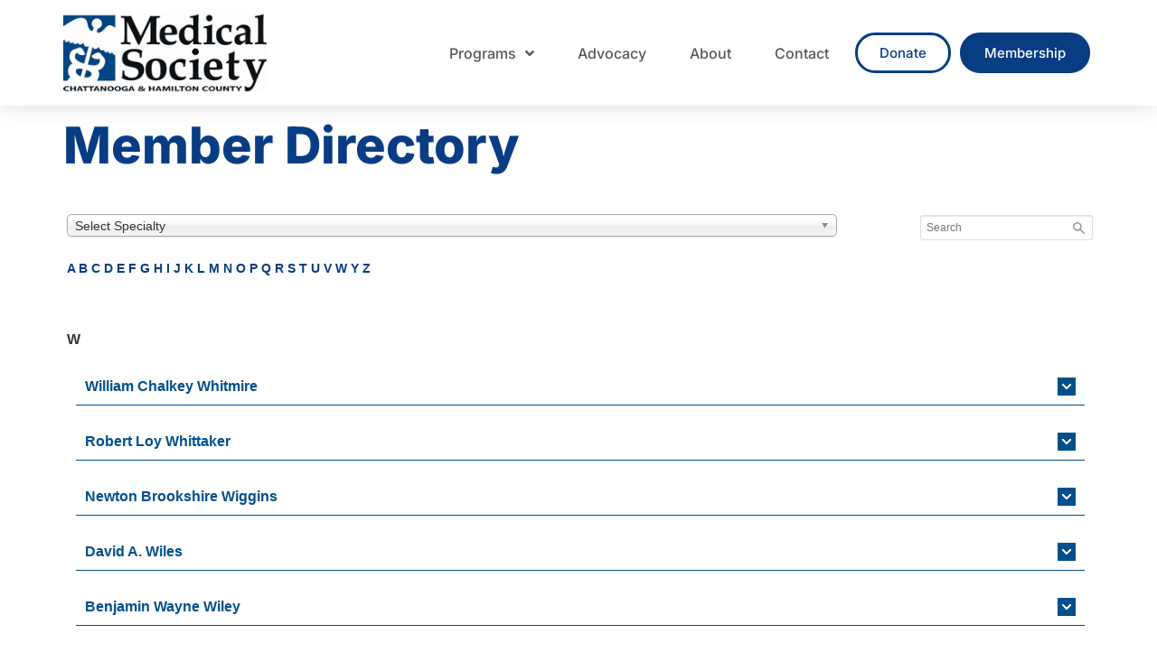

--- FILE ---
content_type: text/html; charset=UTF-8
request_url: https://www.chattmd.org/member-directory/pg/33/
body_size: 19641
content:
<!doctype html>
<html lang="en-US">
<head>
	<meta charset="UTF-8">
	<meta name="viewport" content="width=device-width, initial-scale=1">
	<link rel="profile" href="https://gmpg.org/xfn/11">
	<title>Member Directory &#8211; Chattanooga &#8211; Hamilton County Medical Society</title>
<meta name='robots' content='max-image-preview:large' />
	<style>img:is([sizes="auto" i], [sizes^="auto," i]) { contain-intrinsic-size: 3000px 1500px }</style>
	<link rel="alternate" type="application/rss+xml" title="Chattanooga - Hamilton County Medical Society &raquo; Feed" href="https://www.chattmd.org/feed/" />
<link rel="alternate" type="application/rss+xml" title="Chattanooga - Hamilton County Medical Society &raquo; Comments Feed" href="https://www.chattmd.org/comments/feed/" />
<script>
window._wpemojiSettings = {"baseUrl":"https:\/\/s.w.org\/images\/core\/emoji\/16.0.1\/72x72\/","ext":".png","svgUrl":"https:\/\/s.w.org\/images\/core\/emoji\/16.0.1\/svg\/","svgExt":".svg","source":{"concatemoji":"https:\/\/www.chattmd.org\/wp-includes\/js\/wp-emoji-release.min.js?ver=6.8.3"}};
/*! This file is auto-generated */
!function(s,n){var o,i,e;function c(e){try{var t={supportTests:e,timestamp:(new Date).valueOf()};sessionStorage.setItem(o,JSON.stringify(t))}catch(e){}}function p(e,t,n){e.clearRect(0,0,e.canvas.width,e.canvas.height),e.fillText(t,0,0);var t=new Uint32Array(e.getImageData(0,0,e.canvas.width,e.canvas.height).data),a=(e.clearRect(0,0,e.canvas.width,e.canvas.height),e.fillText(n,0,0),new Uint32Array(e.getImageData(0,0,e.canvas.width,e.canvas.height).data));return t.every(function(e,t){return e===a[t]})}function u(e,t){e.clearRect(0,0,e.canvas.width,e.canvas.height),e.fillText(t,0,0);for(var n=e.getImageData(16,16,1,1),a=0;a<n.data.length;a++)if(0!==n.data[a])return!1;return!0}function f(e,t,n,a){switch(t){case"flag":return n(e,"\ud83c\udff3\ufe0f\u200d\u26a7\ufe0f","\ud83c\udff3\ufe0f\u200b\u26a7\ufe0f")?!1:!n(e,"\ud83c\udde8\ud83c\uddf6","\ud83c\udde8\u200b\ud83c\uddf6")&&!n(e,"\ud83c\udff4\udb40\udc67\udb40\udc62\udb40\udc65\udb40\udc6e\udb40\udc67\udb40\udc7f","\ud83c\udff4\u200b\udb40\udc67\u200b\udb40\udc62\u200b\udb40\udc65\u200b\udb40\udc6e\u200b\udb40\udc67\u200b\udb40\udc7f");case"emoji":return!a(e,"\ud83e\udedf")}return!1}function g(e,t,n,a){var r="undefined"!=typeof WorkerGlobalScope&&self instanceof WorkerGlobalScope?new OffscreenCanvas(300,150):s.createElement("canvas"),o=r.getContext("2d",{willReadFrequently:!0}),i=(o.textBaseline="top",o.font="600 32px Arial",{});return e.forEach(function(e){i[e]=t(o,e,n,a)}),i}function t(e){var t=s.createElement("script");t.src=e,t.defer=!0,s.head.appendChild(t)}"undefined"!=typeof Promise&&(o="wpEmojiSettingsSupports",i=["flag","emoji"],n.supports={everything:!0,everythingExceptFlag:!0},e=new Promise(function(e){s.addEventListener("DOMContentLoaded",e,{once:!0})}),new Promise(function(t){var n=function(){try{var e=JSON.parse(sessionStorage.getItem(o));if("object"==typeof e&&"number"==typeof e.timestamp&&(new Date).valueOf()<e.timestamp+604800&&"object"==typeof e.supportTests)return e.supportTests}catch(e){}return null}();if(!n){if("undefined"!=typeof Worker&&"undefined"!=typeof OffscreenCanvas&&"undefined"!=typeof URL&&URL.createObjectURL&&"undefined"!=typeof Blob)try{var e="postMessage("+g.toString()+"("+[JSON.stringify(i),f.toString(),p.toString(),u.toString()].join(",")+"));",a=new Blob([e],{type:"text/javascript"}),r=new Worker(URL.createObjectURL(a),{name:"wpTestEmojiSupports"});return void(r.onmessage=function(e){c(n=e.data),r.terminate(),t(n)})}catch(e){}c(n=g(i,f,p,u))}t(n)}).then(function(e){for(var t in e)n.supports[t]=e[t],n.supports.everything=n.supports.everything&&n.supports[t],"flag"!==t&&(n.supports.everythingExceptFlag=n.supports.everythingExceptFlag&&n.supports[t]);n.supports.everythingExceptFlag=n.supports.everythingExceptFlag&&!n.supports.flag,n.DOMReady=!1,n.readyCallback=function(){n.DOMReady=!0}}).then(function(){return e}).then(function(){var e;n.supports.everything||(n.readyCallback(),(e=n.source||{}).concatemoji?t(e.concatemoji):e.wpemoji&&e.twemoji&&(t(e.twemoji),t(e.wpemoji)))}))}((window,document),window._wpemojiSettings);
</script>
<link rel='stylesheet' id='wp-event-manager-frontend-css' href='https://www.chattmd.org/wp-content/plugins/wp-event-manager/assets/css/frontend.min.css?ver=6.8.3' media='all' />
<link rel='stylesheet' id='wp-event-manager-jquery-ui-daterangepicker-css' href='https://www.chattmd.org/wp-content/plugins/wp-event-manager/assets/js/jquery-ui-daterangepicker/jquery.comiseo.daterangepicker.css?ver=6.8.3' media='all' />
<link rel='stylesheet' id='wp-event-manager-jquery-ui-daterangepicker-style-css' href='https://www.chattmd.org/wp-content/plugins/wp-event-manager/assets/js/jquery-ui-daterangepicker/styles.css?ver=6.8.3' media='all' />
<link rel='stylesheet' id='wp-event-manager-jquery-ui-css-css' href='https://www.chattmd.org/wp-content/plugins/wp-event-manager/assets/js/jquery-ui/jquery-ui.css?ver=6.8.3' media='all' />
<link rel='stylesheet' id='wp-event-manager-grid-style-css' href='https://www.chattmd.org/wp-content/plugins/wp-event-manager/assets/css/wpem-grid.min.css?ver=6.8.3' media='all' />
<link rel='stylesheet' id='wp-event-manager-font-style-css' href='https://www.chattmd.org/wp-content/plugins/wp-event-manager/assets/fonts/style.css?ver=6.8.3' media='all' />
<style id='wp-emoji-styles-inline-css'>

	img.wp-smiley, img.emoji {
		display: inline !important;
		border: none !important;
		box-shadow: none !important;
		height: 1em !important;
		width: 1em !important;
		margin: 0 0.07em !important;
		vertical-align: -0.1em !important;
		background: none !important;
		padding: 0 !important;
	}
</style>
<link rel='stylesheet' id='Connections_Directory/Block/Carousel/Style-css' href='//www.chattmd.org/wp-content/plugins/connections/assets/dist/block/carousel/style.css?ver=1734620709' media='all' />
<link rel='stylesheet' id='Connections_Directory/Block/Team/Style-css' href='//www.chattmd.org/wp-content/plugins/connections/assets/dist/block/team/style.css?ver=1734620709' media='all' />
<style id='global-styles-inline-css'>
:root{--wp--preset--aspect-ratio--square: 1;--wp--preset--aspect-ratio--4-3: 4/3;--wp--preset--aspect-ratio--3-4: 3/4;--wp--preset--aspect-ratio--3-2: 3/2;--wp--preset--aspect-ratio--2-3: 2/3;--wp--preset--aspect-ratio--16-9: 16/9;--wp--preset--aspect-ratio--9-16: 9/16;--wp--preset--color--black: #000000;--wp--preset--color--cyan-bluish-gray: #abb8c3;--wp--preset--color--white: #ffffff;--wp--preset--color--pale-pink: #f78da7;--wp--preset--color--vivid-red: #cf2e2e;--wp--preset--color--luminous-vivid-orange: #ff6900;--wp--preset--color--luminous-vivid-amber: #fcb900;--wp--preset--color--light-green-cyan: #7bdcb5;--wp--preset--color--vivid-green-cyan: #00d084;--wp--preset--color--pale-cyan-blue: #8ed1fc;--wp--preset--color--vivid-cyan-blue: #0693e3;--wp--preset--color--vivid-purple: #9b51e0;--wp--preset--gradient--vivid-cyan-blue-to-vivid-purple: linear-gradient(135deg,rgba(6,147,227,1) 0%,rgb(155,81,224) 100%);--wp--preset--gradient--light-green-cyan-to-vivid-green-cyan: linear-gradient(135deg,rgb(122,220,180) 0%,rgb(0,208,130) 100%);--wp--preset--gradient--luminous-vivid-amber-to-luminous-vivid-orange: linear-gradient(135deg,rgba(252,185,0,1) 0%,rgba(255,105,0,1) 100%);--wp--preset--gradient--luminous-vivid-orange-to-vivid-red: linear-gradient(135deg,rgba(255,105,0,1) 0%,rgb(207,46,46) 100%);--wp--preset--gradient--very-light-gray-to-cyan-bluish-gray: linear-gradient(135deg,rgb(238,238,238) 0%,rgb(169,184,195) 100%);--wp--preset--gradient--cool-to-warm-spectrum: linear-gradient(135deg,rgb(74,234,220) 0%,rgb(151,120,209) 20%,rgb(207,42,186) 40%,rgb(238,44,130) 60%,rgb(251,105,98) 80%,rgb(254,248,76) 100%);--wp--preset--gradient--blush-light-purple: linear-gradient(135deg,rgb(255,206,236) 0%,rgb(152,150,240) 100%);--wp--preset--gradient--blush-bordeaux: linear-gradient(135deg,rgb(254,205,165) 0%,rgb(254,45,45) 50%,rgb(107,0,62) 100%);--wp--preset--gradient--luminous-dusk: linear-gradient(135deg,rgb(255,203,112) 0%,rgb(199,81,192) 50%,rgb(65,88,208) 100%);--wp--preset--gradient--pale-ocean: linear-gradient(135deg,rgb(255,245,203) 0%,rgb(182,227,212) 50%,rgb(51,167,181) 100%);--wp--preset--gradient--electric-grass: linear-gradient(135deg,rgb(202,248,128) 0%,rgb(113,206,126) 100%);--wp--preset--gradient--midnight: linear-gradient(135deg,rgb(2,3,129) 0%,rgb(40,116,252) 100%);--wp--preset--font-size--small: 13px;--wp--preset--font-size--medium: 20px;--wp--preset--font-size--large: 36px;--wp--preset--font-size--x-large: 42px;--wp--preset--spacing--20: 0.44rem;--wp--preset--spacing--30: 0.67rem;--wp--preset--spacing--40: 1rem;--wp--preset--spacing--50: 1.5rem;--wp--preset--spacing--60: 2.25rem;--wp--preset--spacing--70: 3.38rem;--wp--preset--spacing--80: 5.06rem;--wp--preset--shadow--natural: 6px 6px 9px rgba(0, 0, 0, 0.2);--wp--preset--shadow--deep: 12px 12px 50px rgba(0, 0, 0, 0.4);--wp--preset--shadow--sharp: 6px 6px 0px rgba(0, 0, 0, 0.2);--wp--preset--shadow--outlined: 6px 6px 0px -3px rgba(255, 255, 255, 1), 6px 6px rgba(0, 0, 0, 1);--wp--preset--shadow--crisp: 6px 6px 0px rgba(0, 0, 0, 1);}:root { --wp--style--global--content-size: 800px;--wp--style--global--wide-size: 1200px; }:where(body) { margin: 0; }.wp-site-blocks > .alignleft { float: left; margin-right: 2em; }.wp-site-blocks > .alignright { float: right; margin-left: 2em; }.wp-site-blocks > .aligncenter { justify-content: center; margin-left: auto; margin-right: auto; }:where(.wp-site-blocks) > * { margin-block-start: 24px; margin-block-end: 0; }:where(.wp-site-blocks) > :first-child { margin-block-start: 0; }:where(.wp-site-blocks) > :last-child { margin-block-end: 0; }:root { --wp--style--block-gap: 24px; }:root :where(.is-layout-flow) > :first-child{margin-block-start: 0;}:root :where(.is-layout-flow) > :last-child{margin-block-end: 0;}:root :where(.is-layout-flow) > *{margin-block-start: 24px;margin-block-end: 0;}:root :where(.is-layout-constrained) > :first-child{margin-block-start: 0;}:root :where(.is-layout-constrained) > :last-child{margin-block-end: 0;}:root :where(.is-layout-constrained) > *{margin-block-start: 24px;margin-block-end: 0;}:root :where(.is-layout-flex){gap: 24px;}:root :where(.is-layout-grid){gap: 24px;}.is-layout-flow > .alignleft{float: left;margin-inline-start: 0;margin-inline-end: 2em;}.is-layout-flow > .alignright{float: right;margin-inline-start: 2em;margin-inline-end: 0;}.is-layout-flow > .aligncenter{margin-left: auto !important;margin-right: auto !important;}.is-layout-constrained > .alignleft{float: left;margin-inline-start: 0;margin-inline-end: 2em;}.is-layout-constrained > .alignright{float: right;margin-inline-start: 2em;margin-inline-end: 0;}.is-layout-constrained > .aligncenter{margin-left: auto !important;margin-right: auto !important;}.is-layout-constrained > :where(:not(.alignleft):not(.alignright):not(.alignfull)){max-width: var(--wp--style--global--content-size);margin-left: auto !important;margin-right: auto !important;}.is-layout-constrained > .alignwide{max-width: var(--wp--style--global--wide-size);}body .is-layout-flex{display: flex;}.is-layout-flex{flex-wrap: wrap;align-items: center;}.is-layout-flex > :is(*, div){margin: 0;}body .is-layout-grid{display: grid;}.is-layout-grid > :is(*, div){margin: 0;}body{padding-top: 0px;padding-right: 0px;padding-bottom: 0px;padding-left: 0px;}a:where(:not(.wp-element-button)){text-decoration: underline;}:root :where(.wp-element-button, .wp-block-button__link){background-color: #32373c;border-width: 0;color: #fff;font-family: inherit;font-size: inherit;line-height: inherit;padding: calc(0.667em + 2px) calc(1.333em + 2px);text-decoration: none;}.has-black-color{color: var(--wp--preset--color--black) !important;}.has-cyan-bluish-gray-color{color: var(--wp--preset--color--cyan-bluish-gray) !important;}.has-white-color{color: var(--wp--preset--color--white) !important;}.has-pale-pink-color{color: var(--wp--preset--color--pale-pink) !important;}.has-vivid-red-color{color: var(--wp--preset--color--vivid-red) !important;}.has-luminous-vivid-orange-color{color: var(--wp--preset--color--luminous-vivid-orange) !important;}.has-luminous-vivid-amber-color{color: var(--wp--preset--color--luminous-vivid-amber) !important;}.has-light-green-cyan-color{color: var(--wp--preset--color--light-green-cyan) !important;}.has-vivid-green-cyan-color{color: var(--wp--preset--color--vivid-green-cyan) !important;}.has-pale-cyan-blue-color{color: var(--wp--preset--color--pale-cyan-blue) !important;}.has-vivid-cyan-blue-color{color: var(--wp--preset--color--vivid-cyan-blue) !important;}.has-vivid-purple-color{color: var(--wp--preset--color--vivid-purple) !important;}.has-black-background-color{background-color: var(--wp--preset--color--black) !important;}.has-cyan-bluish-gray-background-color{background-color: var(--wp--preset--color--cyan-bluish-gray) !important;}.has-white-background-color{background-color: var(--wp--preset--color--white) !important;}.has-pale-pink-background-color{background-color: var(--wp--preset--color--pale-pink) !important;}.has-vivid-red-background-color{background-color: var(--wp--preset--color--vivid-red) !important;}.has-luminous-vivid-orange-background-color{background-color: var(--wp--preset--color--luminous-vivid-orange) !important;}.has-luminous-vivid-amber-background-color{background-color: var(--wp--preset--color--luminous-vivid-amber) !important;}.has-light-green-cyan-background-color{background-color: var(--wp--preset--color--light-green-cyan) !important;}.has-vivid-green-cyan-background-color{background-color: var(--wp--preset--color--vivid-green-cyan) !important;}.has-pale-cyan-blue-background-color{background-color: var(--wp--preset--color--pale-cyan-blue) !important;}.has-vivid-cyan-blue-background-color{background-color: var(--wp--preset--color--vivid-cyan-blue) !important;}.has-vivid-purple-background-color{background-color: var(--wp--preset--color--vivid-purple) !important;}.has-black-border-color{border-color: var(--wp--preset--color--black) !important;}.has-cyan-bluish-gray-border-color{border-color: var(--wp--preset--color--cyan-bluish-gray) !important;}.has-white-border-color{border-color: var(--wp--preset--color--white) !important;}.has-pale-pink-border-color{border-color: var(--wp--preset--color--pale-pink) !important;}.has-vivid-red-border-color{border-color: var(--wp--preset--color--vivid-red) !important;}.has-luminous-vivid-orange-border-color{border-color: var(--wp--preset--color--luminous-vivid-orange) !important;}.has-luminous-vivid-amber-border-color{border-color: var(--wp--preset--color--luminous-vivid-amber) !important;}.has-light-green-cyan-border-color{border-color: var(--wp--preset--color--light-green-cyan) !important;}.has-vivid-green-cyan-border-color{border-color: var(--wp--preset--color--vivid-green-cyan) !important;}.has-pale-cyan-blue-border-color{border-color: var(--wp--preset--color--pale-cyan-blue) !important;}.has-vivid-cyan-blue-border-color{border-color: var(--wp--preset--color--vivid-cyan-blue) !important;}.has-vivid-purple-border-color{border-color: var(--wp--preset--color--vivid-purple) !important;}.has-vivid-cyan-blue-to-vivid-purple-gradient-background{background: var(--wp--preset--gradient--vivid-cyan-blue-to-vivid-purple) !important;}.has-light-green-cyan-to-vivid-green-cyan-gradient-background{background: var(--wp--preset--gradient--light-green-cyan-to-vivid-green-cyan) !important;}.has-luminous-vivid-amber-to-luminous-vivid-orange-gradient-background{background: var(--wp--preset--gradient--luminous-vivid-amber-to-luminous-vivid-orange) !important;}.has-luminous-vivid-orange-to-vivid-red-gradient-background{background: var(--wp--preset--gradient--luminous-vivid-orange-to-vivid-red) !important;}.has-very-light-gray-to-cyan-bluish-gray-gradient-background{background: var(--wp--preset--gradient--very-light-gray-to-cyan-bluish-gray) !important;}.has-cool-to-warm-spectrum-gradient-background{background: var(--wp--preset--gradient--cool-to-warm-spectrum) !important;}.has-blush-light-purple-gradient-background{background: var(--wp--preset--gradient--blush-light-purple) !important;}.has-blush-bordeaux-gradient-background{background: var(--wp--preset--gradient--blush-bordeaux) !important;}.has-luminous-dusk-gradient-background{background: var(--wp--preset--gradient--luminous-dusk) !important;}.has-pale-ocean-gradient-background{background: var(--wp--preset--gradient--pale-ocean) !important;}.has-electric-grass-gradient-background{background: var(--wp--preset--gradient--electric-grass) !important;}.has-midnight-gradient-background{background: var(--wp--preset--gradient--midnight) !important;}.has-small-font-size{font-size: var(--wp--preset--font-size--small) !important;}.has-medium-font-size{font-size: var(--wp--preset--font-size--medium) !important;}.has-large-font-size{font-size: var(--wp--preset--font-size--large) !important;}.has-x-large-font-size{font-size: var(--wp--preset--font-size--x-large) !important;}
:root :where(.wp-block-pullquote){font-size: 1.5em;line-height: 1.6;}
</style>
<link rel='stylesheet' id='wp-event-manager-jquery-timepicker-css-css' href='https://www.chattmd.org/wp-content/plugins/wp-event-manager/assets/js/jquery-timepicker/jquery.timepicker.min.css?ver=6.8.3' media='all' />
<link rel='stylesheet' id='cn-category-list-css' href='//www.chattmd.org/wp-content/plugins/connections-enhanced-categories/assets/css/cn-category-list.min.css?ver=6.8.3' media='all' />
<link rel='stylesheet' id='cn-widgets-css' href='//www.chattmd.org/wp-content/plugins/connections-widgets/assets/css/cn-widgets.min.css?ver=6.8.3' media='all' />
<link rel='stylesheet' id='hello-elementor-css' href='https://www.chattmd.org/wp-content/themes/hello-elementor/assets/css/reset.css?ver=3.4.4' media='all' />
<link rel='stylesheet' id='hello-elementor-theme-style-css' href='https://www.chattmd.org/wp-content/themes/hello-elementor/assets/css/theme.css?ver=3.4.4' media='all' />
<link rel='stylesheet' id='hello-elementor-header-footer-css' href='https://www.chattmd.org/wp-content/themes/hello-elementor/assets/css/header-footer.css?ver=3.4.4' media='all' />
<link rel='stylesheet' id='elementor-frontend-css' href='https://www.chattmd.org/wp-content/plugins/elementor/assets/css/frontend.min.css?ver=3.32.3' media='all' />
<link rel='stylesheet' id='elementor-post-9-css' href='https://www.chattmd.org/wp-content/uploads/elementor/css/post-9.css?ver=1759425748' media='all' />
<link rel='stylesheet' id='widget-image-css' href='https://www.chattmd.org/wp-content/plugins/elementor/assets/css/widget-image.min.css?ver=3.32.3' media='all' />
<link rel='stylesheet' id='widget-nav-menu-css' href='https://www.chattmd.org/wp-content/plugins/elementor-pro/assets/css/widget-nav-menu.min.css?ver=3.32.2' media='all' />
<link rel='stylesheet' id='e-sticky-css' href='https://www.chattmd.org/wp-content/plugins/elementor-pro/assets/css/modules/sticky.min.css?ver=3.32.2' media='all' />
<link rel='stylesheet' id='e-animation-grow-css' href='https://www.chattmd.org/wp-content/plugins/elementor/assets/lib/animations/styles/e-animation-grow.min.css?ver=3.32.3' media='all' />
<link rel='stylesheet' id='widget-social-icons-css' href='https://www.chattmd.org/wp-content/plugins/elementor/assets/css/widget-social-icons.min.css?ver=3.32.3' media='all' />
<link rel='stylesheet' id='e-apple-webkit-css' href='https://www.chattmd.org/wp-content/plugins/elementor/assets/css/conditionals/apple-webkit.min.css?ver=3.32.3' media='all' />
<link rel='stylesheet' id='widget-heading-css' href='https://www.chattmd.org/wp-content/plugins/elementor/assets/css/widget-heading.min.css?ver=3.32.3' media='all' />
<link rel='stylesheet' id='elementor-icons-css' href='https://www.chattmd.org/wp-content/plugins/elementor/assets/lib/eicons/css/elementor-icons.min.css?ver=5.44.0' media='all' />
<link rel='stylesheet' id='elementor-post-549-css' href='https://www.chattmd.org/wp-content/uploads/elementor/css/post-549.css?ver=1759426630' media='all' />
<link rel='stylesheet' id='elementor-post-314-css' href='https://www.chattmd.org/wp-content/uploads/elementor/css/post-314.css?ver=1759425749' media='all' />
<link rel='stylesheet' id='elementor-post-331-css' href='https://www.chattmd.org/wp-content/uploads/elementor/css/post-331.css?ver=1759425749' media='all' />
<link rel='stylesheet' id='cn-public-css' href='//www.chattmd.org/wp-content/plugins/connections/assets/dist/frontend/style.css?ver=10.4.66-1734620709' media='all' />
<link rel='stylesheet' id='cnt-slim-plus-css' href='//www.chattmd.org/wp-content/plugins/connections-slim-plus/slim-plus.min.css?ver=2.4' media='all' />
<link rel='stylesheet' id='cnt-tile-plus-css' href='//www.chattmd.org/wp-content/plugins/connections-tile-plus/tile-plus.min.css?ver=4.1' media='all' />
<link rel='stylesheet' id='cnt-profile-css' href='//www.chattmd.org/wp-content/plugins/connections/templates/profile/profile.css?ver=3.0' media='all' />
<link rel='stylesheet' id='eael-general-css' href='https://www.chattmd.org/wp-content/plugins/essential-addons-for-elementor-lite/assets/front-end/css/view/general.min.css?ver=6.3.2' media='all' />
<link rel='stylesheet' id='cn-brandicons-css' href='//www.chattmd.org/wp-content/plugins/connections/assets/vendor/icomoon-brands/style.css?ver=10.4.66' media='all' />
<link rel='stylesheet' id='leaflet-css' href='//www.chattmd.org/wp-content/plugins/connections/assets/vendor/leaflet/leaflet.css?ver=1.7.1' media='all' />
<link rel='stylesheet' id='leaflet-control-geocoder-css' href='//www.chattmd.org/wp-content/plugins/connections/assets/vendor/leaflet/geocoder/Control.Geocoder.css?ver=2.4.0' media='all' />
<link rel='stylesheet' id='cn-chosen-css' href='//www.chattmd.org/wp-content/plugins/connections/assets/vendor/chosen/chosen.min.css?ver=1.8.7' media='all' />
<link rel='stylesheet' id='elementor-gf-local-inter-css' href='https://www.chattmd.org/wp-content/uploads/elementor/google-fonts/css/inter.css?ver=1742841438' media='all' />
<link rel='stylesheet' id='elementor-icons-shared-0-css' href='https://www.chattmd.org/wp-content/plugins/elementor/assets/lib/font-awesome/css/fontawesome.min.css?ver=5.15.3' media='all' />
<link rel='stylesheet' id='elementor-icons-fa-solid-css' href='https://www.chattmd.org/wp-content/plugins/elementor/assets/lib/font-awesome/css/solid.min.css?ver=5.15.3' media='all' />
<link rel='stylesheet' id='elementor-icons-fa-brands-css' href='https://www.chattmd.org/wp-content/plugins/elementor/assets/lib/font-awesome/css/brands.min.css?ver=5.15.3' media='all' />
<script src="https://www.chattmd.org/wp-includes/js/jquery/jquery.min.js?ver=3.7.1" id="jquery-core-js"></script>
<script src="https://www.chattmd.org/wp-includes/js/jquery/jquery-migrate.min.js?ver=3.4.1" id="jquery-migrate-js"></script>
<link rel="https://api.w.org/" href="https://www.chattmd.org/wp-json/" /><link rel="alternate" title="JSON" type="application/json" href="https://www.chattmd.org/wp-json/wp/v2/pages/549" /><link rel="EditURI" type="application/rsd+xml" title="RSD" href="https://www.chattmd.org/xmlrpc.php?rsd" />
<meta name="generator" content="WordPress 6.8.3" />
<link rel="canonical" href="https://www.chattmd.org/member-directory/" />
<link rel='shortlink' href='https://www.chattmd.org/?p=549' />
<link rel="alternate" title="oEmbed (JSON)" type="application/json+oembed" href="https://www.chattmd.org/wp-json/oembed/1.0/embed?url=https%3A%2F%2Fwww.chattmd.org%2Fmember-directory%2F" />
<link rel="alternate" title="oEmbed (XML)" type="text/xml+oembed" href="https://www.chattmd.org/wp-json/oembed/1.0/embed?url=https%3A%2F%2Fwww.chattmd.org%2Fmember-directory%2F&#038;format=xml" />
<meta name="generator" content="Elementor 3.32.3; features: additional_custom_breakpoints; settings: css_print_method-external, google_font-enabled, font_display-auto">
			<style>
				.e-con.e-parent:nth-of-type(n+4):not(.e-lazyloaded):not(.e-no-lazyload),
				.e-con.e-parent:nth-of-type(n+4):not(.e-lazyloaded):not(.e-no-lazyload) * {
					background-image: none !important;
				}
				@media screen and (max-height: 1024px) {
					.e-con.e-parent:nth-of-type(n+3):not(.e-lazyloaded):not(.e-no-lazyload),
					.e-con.e-parent:nth-of-type(n+3):not(.e-lazyloaded):not(.e-no-lazyload) * {
						background-image: none !important;
					}
				}
				@media screen and (max-height: 640px) {
					.e-con.e-parent:nth-of-type(n+2):not(.e-lazyloaded):not(.e-no-lazyload),
					.e-con.e-parent:nth-of-type(n+2):not(.e-lazyloaded):not(.e-no-lazyload) * {
						background-image: none !important;
					}
				}
			</style>
			<link rel="icon" href="https://www.chattmd.org/wp-content/uploads/2022/06/Med-Society-favicon-150x150.png" sizes="32x32" />
<link rel="icon" href="https://www.chattmd.org/wp-content/uploads/2022/06/Med-Society-favicon.png" sizes="192x192" />
<link rel="apple-touch-icon" href="https://www.chattmd.org/wp-content/uploads/2022/06/Med-Society-favicon.png" />
<meta name="msapplication-TileImage" content="https://www.chattmd.org/wp-content/uploads/2022/06/Med-Society-favicon.png" />
		<style id="wp-custom-css">
			.wpem-event-listings-header .wpem-event-listing-header-title .wpem-heading-text {
	display: none;
}

.wpem-event-listings .wpem-event-layout-wrapper .wpem-event-infomation .wpem-event-details .wpem-event-date-time {
	display:none;
}

.wpem-event-listings-header .wpem-event-layout-action-wrapper .wpem-event-layout-action .wpem-event-layout-icon.wpem-active-layout {
	background-color: #083D84;
}

.wpem-event-listings .wpem-event-layout-wrapper{
	background-color: #fff;
	
}

.wpem-event-listings.wpem-event-listing-box-view .wpem-event-layout-wrapper {
	border-radius: 15px;
}

.eael-grid-post .eael-entry-wrapper, .eael-grid-post .eael-entry-footer {
	height: 160px;
	}

@media screen and (max-width: 600px) {
.eael-grid-post .eael-entry-wrapper, .eael-grid-post .eael-entry-footer {
	height: auto;
	}
}

/*Member Directory*/

#cn-slim-plus .cn-alphaindex {
	text-align: left;
}
.chosen-container {
	font-size: 14px;
	max-width: 75%;
}

#cn-slim-plus h3.cn-accordion-item {
	padding: 10px!important;
}

#cn-slim-plus .cn-entry {
	font-size: 14px!important;
	padding: 10px;
}		</style>
		</head>
<body class="wp-singular page-template-default page page-id-549 wp-custom-logo wp-embed-responsive wp-theme-hello-elementor hello-elementor-default hello-elementor elementor-default elementor-kit-9 elementor-page elementor-page-549">


<a class="skip-link screen-reader-text" href="#content">Skip to content</a>

		<header data-elementor-type="header" data-elementor-id="314" class="elementor elementor-314 elementor-location-header" data-elementor-post-type="elementor_library">
					<header class="elementor-section elementor-top-section elementor-element elementor-element-448d7645 elementor-section-content-middle elementor-section-boxed elementor-section-height-default elementor-section-height-default" data-id="448d7645" data-element_type="section" data-settings="{&quot;background_background&quot;:&quot;classic&quot;,&quot;sticky&quot;:&quot;top&quot;,&quot;sticky_on&quot;:[&quot;desktop&quot;,&quot;tablet&quot;,&quot;mobile&quot;],&quot;sticky_offset&quot;:0,&quot;sticky_effects_offset&quot;:0,&quot;sticky_anchor_link_offset&quot;:0}">
						<div class="elementor-container elementor-column-gap-no">
					<div class="elementor-column elementor-col-33 elementor-top-column elementor-element elementor-element-8ecd09f" data-id="8ecd09f" data-element_type="column">
			<div class="elementor-widget-wrap elementor-element-populated">
						<div class="elementor-element elementor-element-175f06b6 elementor-widget elementor-widget-theme-site-logo elementor-widget-image" data-id="175f06b6" data-element_type="widget" data-widget_type="theme-site-logo.default">
				<div class="elementor-widget-container">
											<a href="https://www.chattmd.org">
			<img width="258" height="100" src="https://www.chattmd.org/wp-content/uploads/2022/06/Chattanooga-Medical-Society-Logo.png" class="attachment-full size-full wp-image-13" alt="Medical Society Chattanooga and Hamilton County" />				</a>
											</div>
				</div>
					</div>
		</div>
				<div class="elementor-column elementor-col-66 elementor-top-column elementor-element elementor-element-4be53c03" data-id="4be53c03" data-element_type="column">
			<div class="elementor-widget-wrap elementor-element-populated">
						<div class="elementor-element elementor-element-36c6bbd9 elementor-nav-menu__align-center elementor-widget__width-auto elementor-hidden-tablet elementor-hidden-mobile elementor-nav-menu--dropdown-tablet elementor-nav-menu__text-align-aside elementor-nav-menu--toggle elementor-nav-menu--burger elementor-widget elementor-widget-nav-menu" data-id="36c6bbd9" data-element_type="widget" data-settings="{&quot;submenu_icon&quot;:{&quot;value&quot;:&quot;&lt;i class=\&quot;fas fa-angle-down\&quot; aria-hidden=\&quot;true\&quot;&gt;&lt;\/i&gt;&quot;,&quot;library&quot;:&quot;fa-solid&quot;},&quot;layout&quot;:&quot;horizontal&quot;,&quot;toggle&quot;:&quot;burger&quot;}" data-widget_type="nav-menu.default">
				<div class="elementor-widget-container">
								<nav aria-label="Menu" class="elementor-nav-menu--main elementor-nav-menu__container elementor-nav-menu--layout-horizontal e--pointer-text e--animation-none">
				<ul id="menu-1-36c6bbd9" class="elementor-nav-menu"><li class="menu-item menu-item-type-post_type menu-item-object-page menu-item-has-children menu-item-505"><a href="https://www.chattmd.org/programs/" class="elementor-item">Programs</a>
<ul class="sub-menu elementor-nav-menu--dropdown">
	<li class="menu-item menu-item-type-custom menu-item-object-custom menu-item-1946"><a target="_blank" href="https://www.hcprojectaccess.org/" class="elementor-sub-item">Project Access</a></li>
	<li class="menu-item menu-item-type-custom menu-item-object-custom menu-item-1947"><a target="_blank" href="https://www.lifebridgechattanooga.org/" class="elementor-sub-item">LifeBridge</a></li>
	<li class="menu-item menu-item-type-custom menu-item-object-custom menu-item-1948"><a target="_blank" href="https://www.mpschattanooga.com/" class="elementor-sub-item">Medical Personnel Services</a></li>
	<li class="menu-item menu-item-type-post_type menu-item-object-page menu-item-527"><a href="https://www.chattmd.org/medical-foundation/" class="elementor-sub-item">Medical Foundation</a></li>
	<li class="menu-item menu-item-type-post_type menu-item-object-page menu-item-2388"><a href="https://www.chattmd.org/future-docs-program/" class="elementor-sub-item">Future Docs Program</a></li>
</ul>
</li>
<li class="menu-item menu-item-type-post_type menu-item-object-page menu-item-480"><a href="https://www.chattmd.org/advocacy/" class="elementor-item">Advocacy</a></li>
<li class="menu-item menu-item-type-post_type menu-item-object-page menu-item-319"><a href="https://www.chattmd.org/about-us/" class="elementor-item">About</a></li>
<li class="menu-item menu-item-type-post_type menu-item-object-page menu-item-408"><a href="https://www.chattmd.org/contact/" class="elementor-item">Contact</a></li>
</ul>			</nav>
					<div class="elementor-menu-toggle" role="button" tabindex="0" aria-label="Menu Toggle" aria-expanded="false">
			<i aria-hidden="true" role="presentation" class="elementor-menu-toggle__icon--open eicon-menu-bar"></i><i aria-hidden="true" role="presentation" class="elementor-menu-toggle__icon--close eicon-close"></i>		</div>
					<nav class="elementor-nav-menu--dropdown elementor-nav-menu__container" aria-hidden="true">
				<ul id="menu-2-36c6bbd9" class="elementor-nav-menu"><li class="menu-item menu-item-type-post_type menu-item-object-page menu-item-has-children menu-item-505"><a href="https://www.chattmd.org/programs/" class="elementor-item" tabindex="-1">Programs</a>
<ul class="sub-menu elementor-nav-menu--dropdown">
	<li class="menu-item menu-item-type-custom menu-item-object-custom menu-item-1946"><a target="_blank" href="https://www.hcprojectaccess.org/" class="elementor-sub-item" tabindex="-1">Project Access</a></li>
	<li class="menu-item menu-item-type-custom menu-item-object-custom menu-item-1947"><a target="_blank" href="https://www.lifebridgechattanooga.org/" class="elementor-sub-item" tabindex="-1">LifeBridge</a></li>
	<li class="menu-item menu-item-type-custom menu-item-object-custom menu-item-1948"><a target="_blank" href="https://www.mpschattanooga.com/" class="elementor-sub-item" tabindex="-1">Medical Personnel Services</a></li>
	<li class="menu-item menu-item-type-post_type menu-item-object-page menu-item-527"><a href="https://www.chattmd.org/medical-foundation/" class="elementor-sub-item" tabindex="-1">Medical Foundation</a></li>
	<li class="menu-item menu-item-type-post_type menu-item-object-page menu-item-2388"><a href="https://www.chattmd.org/future-docs-program/" class="elementor-sub-item" tabindex="-1">Future Docs Program</a></li>
</ul>
</li>
<li class="menu-item menu-item-type-post_type menu-item-object-page menu-item-480"><a href="https://www.chattmd.org/advocacy/" class="elementor-item" tabindex="-1">Advocacy</a></li>
<li class="menu-item menu-item-type-post_type menu-item-object-page menu-item-319"><a href="https://www.chattmd.org/about-us/" class="elementor-item" tabindex="-1">About</a></li>
<li class="menu-item menu-item-type-post_type menu-item-object-page menu-item-408"><a href="https://www.chattmd.org/contact/" class="elementor-item" tabindex="-1">Contact</a></li>
</ul>			</nav>
						</div>
				</div>
				<div class="elementor-element elementor-element-44b74e0e elementor-widget__width-auto elementor-hidden-tablet elementor-hidden-mobile elementor-widget elementor-widget-button" data-id="44b74e0e" data-element_type="widget" data-widget_type="button.default">
				<div class="elementor-widget-container">
									<div class="elementor-button-wrapper">
					<a class="elementor-button elementor-button-link elementor-size-sm" href="https://givebutter.com/medical-foundation-of-chattanooga-inc">
						<span class="elementor-button-content-wrapper">
									<span class="elementor-button-text">Donate</span>
					</span>
					</a>
				</div>
								</div>
				</div>
				<div class="elementor-element elementor-element-fab44fe elementor-widget__width-auto elementor-hidden-tablet elementor-hidden-mobile elementor-widget elementor-widget-button" data-id="fab44fe" data-element_type="widget" data-widget_type="button.default">
				<div class="elementor-widget-container">
									<div class="elementor-button-wrapper">
					<a class="elementor-button elementor-button-link elementor-size-sm" href="https://www.chattmd.org/membership/">
						<span class="elementor-button-content-wrapper">
									<span class="elementor-button-text">Membership</span>
					</span>
					</a>
				</div>
								</div>
				</div>
				<div class="elementor-element elementor-element-ef53339 elementor-nav-menu--stretch elementor-hidden-desktop elementor-nav-menu__text-align-aside elementor-nav-menu--toggle elementor-nav-menu--burger elementor-widget elementor-widget-nav-menu" data-id="ef53339" data-element_type="widget" data-settings="{&quot;layout&quot;:&quot;dropdown&quot;,&quot;submenu_icon&quot;:{&quot;value&quot;:&quot;&lt;i class=\&quot;fas fa-angle-down\&quot; aria-hidden=\&quot;true\&quot;&gt;&lt;\/i&gt;&quot;,&quot;library&quot;:&quot;fa-solid&quot;},&quot;full_width&quot;:&quot;stretch&quot;,&quot;toggle&quot;:&quot;burger&quot;}" data-widget_type="nav-menu.default">
				<div class="elementor-widget-container">
							<div class="elementor-menu-toggle" role="button" tabindex="0" aria-label="Menu Toggle" aria-expanded="false">
			<i aria-hidden="true" role="presentation" class="elementor-menu-toggle__icon--open eicon-menu-bar"></i><i aria-hidden="true" role="presentation" class="elementor-menu-toggle__icon--close eicon-close"></i>		</div>
					<nav class="elementor-nav-menu--dropdown elementor-nav-menu__container" aria-hidden="true">
				<ul id="menu-2-ef53339" class="elementor-nav-menu"><li class="menu-item menu-item-type-post_type menu-item-object-page menu-item-has-children menu-item-523"><a href="https://www.chattmd.org/programs/" class="elementor-item" tabindex="-1">Programs</a>
<ul class="sub-menu elementor-nav-menu--dropdown">
	<li class="menu-item menu-item-type-custom menu-item-object-custom menu-item-1949"><a href="https://www.hcprojectaccess.org/" class="elementor-sub-item" tabindex="-1">Project Access</a></li>
	<li class="menu-item menu-item-type-custom menu-item-object-custom menu-item-1950"><a href="https://www.lifebridgechattanooga.org/" class="elementor-sub-item" tabindex="-1">LifeBridge</a></li>
	<li class="menu-item menu-item-type-custom menu-item-object-custom menu-item-1951"><a href="https://www.mpschattanooga.com/" class="elementor-sub-item" tabindex="-1">Medical Personnel Services</a></li>
	<li class="menu-item menu-item-type-post_type menu-item-object-page menu-item-522"><a href="https://www.chattmd.org/medical-foundation/" class="elementor-sub-item" tabindex="-1">Medical Foundation</a></li>
	<li class="menu-item menu-item-type-post_type menu-item-object-page menu-item-524"><a href="https://www.chattmd.org/programs/future-docs/" class="elementor-sub-item" tabindex="-1">Future Docs</a></li>
</ul>
</li>
<li class="menu-item menu-item-type-post_type menu-item-object-page menu-item-525"><a href="https://www.chattmd.org/advocacy/" class="elementor-item" tabindex="-1">Advocacy</a></li>
<li class="menu-item menu-item-type-post_type menu-item-object-page menu-item-326"><a href="https://www.chattmd.org/about-us/" class="elementor-item" tabindex="-1">About Us</a></li>
<li class="menu-item menu-item-type-post_type menu-item-object-page menu-item-407"><a href="https://www.chattmd.org/contact/" class="elementor-item" tabindex="-1">Contact</a></li>
<li class="menu-item menu-item-type-post_type menu-item-object-page current-menu-ancestor current-menu-parent current_page_parent current_page_ancestor menu-item-has-children menu-item-327"><a href="https://www.chattmd.org/membership/" class="elementor-item" tabindex="-1">Membership</a>
<ul class="sub-menu elementor-nav-menu--dropdown">
	<li class="menu-item menu-item-type-post_type menu-item-object-page current-menu-item page_item page-item-549 current_page_item menu-item-1945"><a href="https://www.chattmd.org/member-directory/" aria-current="page" class="elementor-sub-item elementor-item-active" tabindex="-1">Member Directory</a></li>
</ul>
</li>
<li class="menu-item menu-item-type-post_type menu-item-object-page menu-item-526"><a href="https://www.chattmd.org/donate/" class="elementor-item" tabindex="-1">Donate</a></li>
</ul>			</nav>
						</div>
				</div>
					</div>
		</div>
					</div>
		</header>
				</header>
		
<main id="content" class="site-main post-549 page type-page status-publish hentry">

			<div class="page-header">
			<h1 class="entry-title">Member Directory</h1>		</div>
	
	<div class="page-content">
				<div data-elementor-type="wp-page" data-elementor-id="549" class="elementor elementor-549" data-elementor-post-type="page">
						<section class="elementor-section elementor-top-section elementor-element elementor-element-14a0fe0a elementor-section-content-top elementor-section-boxed elementor-section-height-default elementor-section-height-default" data-id="14a0fe0a" data-element_type="section">
						<div class="elementor-container elementor-column-gap-no">
					<div class="elementor-column elementor-col-100 elementor-top-column elementor-element elementor-element-44290366" data-id="44290366" data-element_type="column">
			<div class="elementor-widget-wrap elementor-element-populated">
						<div class="elementor-element elementor-element-01cdb12 elementor-widget elementor-widget-shortcode" data-id="01cdb12" data-element_type="widget" data-widget_type="shortcode.default">
				<div class="elementor-widget-container">
							<div class="elementor-shortcode"><div id="cn-top" style="position: absolute; top: 0; right: 0;"></div><div class="cn-list" id="cn-list" data-connections-version="10.4.66-0.7"><div class="cn-template cn-slim-plus" id="cn-slim-plus" data-template-version="2.4"><div class="cn-list-head"><form class="cn-form" id="cn-cat-select" method="get"><span class="cn-search"><label for="cn-search-input">Search Directory</label><input type="text" id="cn-search-input" name="cn-s" value="" placeholder="Search"/><input type="submit" name="" id="cn-search-submit" class="cn-search-button" value="Search Directory" style="text-indent: -9999px;" tabindex="-1" /></span><select  class="cn-category-select cn-enhanced-select"  name="cn-cat" onchange="this.form.submit()" data-placeholder="Select Specialty"><option ></option><option value="0">Show All Specialties</option><option class="cn-term-level-0" style="padding-left: 7px !important" value="157">A Allergy</option><option class="cn-term-level-0" style="padding-left: 7px !important" value="103">ACA Adult Cardiothoracic Anesthesiology (Anesthesiology)</option><option class="cn-term-level-0" style="padding-left: 7px !important" value="127">AI Allergy &amp; Immunology</option><option class="cn-term-level-0" style="padding-left: 7px !important" value="158">AM Aerospace Medicine</option><option class="cn-term-level-0" style="padding-left: 7px !important" value="82">AN Anesthesiology</option><option class="cn-term-level-0" style="padding-left: 7px !important" value="102">Anatomical/Clinical</option><option class="cn-term-level-0" style="padding-left: 7px !important" value="153">APM Anesthesiology</option><option class="cn-term-level-0" style="padding-left: 7px !important" value="165">Cardiothoracic (Depreciated)</option><option class="cn-term-level-0" style="padding-left: 7px !important" value="174">CCM Internal Medicine</option><option class="cn-term-level-0" style="padding-left: 7px !important" value="137">CCS Surgery</option><option class="cn-term-level-0" style="padding-left: 7px !important" value="91">CD Cardiovascular Disease</option><option class="cn-term-level-0" style="padding-left: 7px !important" value="119">Clinical</option><option class="cn-term-level-0" style="padding-left: 7px !important" value="152">CLP Pathology</option><option class="cn-term-level-0" style="padding-left: 7px !important" value="138">Critical Care</option><option class="cn-term-level-0" style="padding-left: 7px !important" value="175">Critical Care Medicine</option><option class="cn-term-level-0" style="padding-left: 7px !important" value="143">CRS Colon &amp; Rectal Surgery</option><option class="cn-term-level-0" style="padding-left: 7px !important" value="155">CS Cosmetic Surgery</option><option class="cn-term-level-0" style="padding-left: 7px !important" value="164">CTS Surgery</option><option class="cn-term-level-0" style="padding-left: 7px !important" value="100">D Dermatology</option><option class="cn-term-level-0" style="padding-left: 7px !important" value="173">Dermatologic</option><option class="cn-term-level-0" style="padding-left: 7px !important" value="136">Diabetes &amp; Metabolism</option><option class="cn-term-level-0" style="padding-left: 7px !important" value="89">Diagnostic</option><option class="cn-term-level-0" style="padding-left: 7px !important" value="171">DMP Dermatopatholgy</option><option class="cn-term-level-0" style="padding-left: 7px !important" value="88">DR Radiology</option><option class="cn-term-level-0" style="padding-left: 7px !important" value="172">DS Surgery</option><option class="cn-term-level-0" style="padding-left: 7px !important" value="83">EM Emergency Medicine</option><option class="cn-term-level-0" style="padding-left: 7px !important" value="135">END Endocrinology</option><option class="cn-term-level-0" style="padding-left: 7px !important" value="162">ESM Emergency Medicine</option><option class="cn-term-level-0" style="padding-left: 7px !important" value="150">Facial Plastic</option><option class="cn-term-level-0" style="padding-left: 7px !important" value="80">FM Family Medicine</option><option class="cn-term-level-0" style="padding-left: 7px !important" value="159">FOP Pathology</option><option class="cn-term-level-0" style="padding-left: 7px !important" value="160">Forensic</option><option class="cn-term-level-0" style="padding-left: 7px !important" value="149">FPS Surgery</option><option class="cn-term-level-0" style="padding-left: 7px !important" value="109">GE Gastroenterology</option><option class="cn-term-level-0" style="padding-left: 7px !important" value="114">General</option><option class="cn-term-level-0" style="padding-left: 7px !important" value="131">Geriatrics</option><option class="cn-term-level-0" style="padding-left: 7px !important" value="139">GO Gynecological Oncology</option><option class="cn-term-level-0" style="padding-left: 7px !important" value="177">GP General Practice</option><option class="cn-term-level-0" style="padding-left: 7px !important" value="113">GS Surgery</option><option class="cn-term-level-0" style="padding-left: 7px !important" value="95">GYN Gynecology</option><option class="cn-term-level-0" style="padding-left: 7px !important" value="145">Hand Surgery</option><option class="cn-term-level-0" style="padding-left: 7px !important" value="142">Hematology</option><option class="cn-term-level-0" style="padding-left: 7px !important" value="156">HEP Hepatology</option><option class="cn-term-level-0" style="padding-left: 7px !important" value="141">HMP Pathology</option><option class="cn-term-level-0" style="padding-left: 7px !important" value="86">HO Hematology/Oncology</option><option class="cn-term-level-0" style="padding-left: 7px !important" value="112">HOS Hospitalist</option><option class="cn-term-level-0" style="padding-left: 7px !important" value="144">HSO Orthopedic Surgery</option><option class="cn-term-level-0" style="padding-left: 7px !important" value="118">ICE Cardiac Electrophsyiology</option><option class="cn-term-level-0" style="padding-left: 7px !important" value="85">ID Infectious Diseases</option><option class="cn-term-level-0" style="padding-left: 7px !important" value="79">IM Internal Medicine</option><option class="cn-term-level-0" style="padding-left: 7px !important" value="130">IMG Internal Medicine</option><option class="cn-term-level-0" style="padding-left: 7px !important" value="78">N Neurology</option><option class="cn-term-level-0" style="padding-left: 7px !important" value="151">NEP Nephrology</option><option class="cn-term-level-0" style="padding-left: 7px !important" value="97">Neurological</option><option class="cn-term-level-0" style="padding-left: 7px !important" value="161">NPM Neonatal-Perinatal Medicine</option><option class="cn-term-level-0" style="padding-left: 7px !important" value="96">NS Surgery</option><option class="cn-term-level-0" style="padding-left: 7px !important" value="81">OBG Obstetrics and Gynecology</option><option class="cn-term-level-0" style="padding-left: 7px !important" value="168">ON Oncology</option><option class="cn-term-level-0" style="padding-left: 7px !important" value="110">OPH Ophthalmology</option><option class="cn-term-level-0" style="padding-left: 7px !important" value="92">ORS Surgery</option><option class="cn-term-level-0" style="padding-left: 7px !important" value="93">Orthopedic</option><option class="cn-term-level-0" style="padding-left: 7px !important" value="126">Orthopedic Spine</option><option class="cn-term-level-0" style="padding-left: 7px !important" value="167">Orthopedic Sports Medicine</option><option class="cn-term-level-0" style="padding-left: 7px !important" value="140">OS Other Specialty</option><option class="cn-term-level-0" style="padding-left: 7px !important" value="166">OSM Surgery</option><option class="cn-term-level-0" style="padding-left: 7px !important" value="125">OSS Surgery</option><option class="cn-term-level-0" style="padding-left: 7px !important" value="90">OTO Otolaryngology</option><option class="cn-term-level-0" style="padding-left: 7px !important" value="87">P Psychiatry</option><option class="cn-term-level-0" style="padding-left: 7px !important" value="154">Pain Medicine</option><option class="cn-term-level-0" style="padding-left: 7px !important" value="77">PAN Pediatric Anesthesiology</option><option class="cn-term-level-0" style="padding-left: 7px !important" value="98">PCC Pulmonary Critical Care Medicine</option><option class="cn-term-level-0" style="padding-left: 7px !important" value="94">PD Pediatrics</option><option class="cn-term-level-0" style="padding-left: 7px !important" value="176">PDR Radiology</option><option class="cn-term-level-0" style="padding-left: 7px !important" value="107">PDS Surgery</option><option class="cn-term-level-0" style="padding-left: 7px !important" value="108">Pediatric</option><option class="cn-term-level-0" style="padding-left: 7px !important" value="146">PHO Pediatric Hematology-Oncology</option><option class="cn-term-level-0" style="padding-left: 7px !important" value="121">Plastic</option><option class="cn-term-level-0" style="padding-left: 7px !important" value="116">PM Physical Medicine and Rehabilitation</option><option class="cn-term-level-0" style="padding-left: 7px !important" value="99">PME Pain Management</option><option class="cn-term-level-0" style="padding-left: 7px !important" value="120">PS Surgery</option><option class="cn-term-level-0" style="padding-left: 7px !important" value="169">PSP Plastic Surgery Within The Head &amp; Neck (Plastic Surgery)</option><option class="cn-term-level-0" style="padding-left: 7px !important" value="101">PTH Pathology</option><option class="cn-term-level-0" style="padding-left: 7px !important" value="106">PUD Pulmonary Diseases</option><option class="cn-term-level-0" style="padding-left: 7px !important" value="122">R Radiology</option><option class="cn-term-level-0" style="padding-left: 7px !important" value="111">REN Reproductive Endocrinology</option><option class="cn-term-level-0" style="padding-left: 7px !important" value="117">RHU Rheumatology</option><option class="cn-term-level-0" style="padding-left: 7px !important" value="84">RNR Neuroradiology</option><option class="cn-term-level-0" style="padding-left: 7px !important" value="129">RO Radiation Oncology</option><option class="cn-term-level-0" style="padding-left: 7px !important" value="128">SME Sleep Medicine</option><option class="cn-term-level-0" style="padding-left: 7px !important" value="170">SO Surgical Oncology</option><option class="cn-term-level-0" style="padding-left: 7px !important" value="115">SP Selective Pathology</option><option class="cn-term-level-0" style="padding-left: 7px !important" value="163">Sports Medicine</option><option class="cn-term-level-0" style="padding-left: 7px !important" value="133">Thoracic</option><option class="cn-term-level-0" style="padding-left: 7px !important" value="148">Transplant</option><option class="cn-term-level-0" style="padding-left: 7px !important" value="132">TS Surgery</option><option class="cn-term-level-0" style="padding-left: 7px !important" value="147">TTS Surgery</option><option class="cn-term-level-0" style="padding-left: 7px !important" value="134">U Urology</option><option class="cn-term-level-0" style="padding-left: 7px !important" value="1">Uncategorized</option><option class="cn-term-level-0" style="padding-left: 7px !important" value="105">Vascular</option><option class="cn-term-level-0" style="padding-left: 7px !important" value="124">Vascular &amp; Interventional</option><option class="cn-term-level-0" style="padding-left: 7px !important" value="123">VIR Radiology</option><option class="cn-term-level-0" style="padding-left: 7px !important" value="104">VS Surgery</option></select><div class="cn-alphaindex"> <a class="cn-char" title="A" href="https://www.chattmd.org/member-directory/char/A/">A</a> <a class="cn-char" title="B" href="https://www.chattmd.org/member-directory/char/B/">B</a> <a class="cn-char" title="C" href="https://www.chattmd.org/member-directory/char/C/">C</a> <a class="cn-char" title="D" href="https://www.chattmd.org/member-directory/char/D/">D</a> <a class="cn-char" title="E" href="https://www.chattmd.org/member-directory/char/E/">E</a> <a class="cn-char" title="F" href="https://www.chattmd.org/member-directory/char/F/">F</a> <a class="cn-char" title="G" href="https://www.chattmd.org/member-directory/char/G/">G</a> <a class="cn-char" title="H" href="https://www.chattmd.org/member-directory/char/H/">H</a> <a class="cn-char" title="I" href="https://www.chattmd.org/member-directory/char/I/">I</a> <a class="cn-char" title="J" href="https://www.chattmd.org/member-directory/char/J/">J</a> <a class="cn-char" title="K" href="https://www.chattmd.org/member-directory/char/K/">K</a> <a class="cn-char" title="L" href="https://www.chattmd.org/member-directory/char/L/">L</a> <a class="cn-char" title="M" href="https://www.chattmd.org/member-directory/char/M/">M</a> <a class="cn-char" title="N" href="https://www.chattmd.org/member-directory/char/N/">N</a> <a class="cn-char" title="O" href="https://www.chattmd.org/member-directory/char/O/">O</a> <a class="cn-char" title="P" href="https://www.chattmd.org/member-directory/char/P/">P</a> <a class="cn-char" title="Q" href="https://www.chattmd.org/member-directory/char/Q/">Q</a> <a class="cn-char" title="R" href="https://www.chattmd.org/member-directory/char/R/">R</a> <a class="cn-char" title="S" href="https://www.chattmd.org/member-directory/char/S/">S</a> <a class="cn-char" title="T" href="https://www.chattmd.org/member-directory/char/T/">T</a> <a class="cn-char" title="U" href="https://www.chattmd.org/member-directory/char/U/">U</a> <a class="cn-char" title="V" href="https://www.chattmd.org/member-directory/char/V/">V</a> <a class="cn-char" title="W" href="https://www.chattmd.org/member-directory/char/W/">W</a> <a class="cn-char" title="Y" href="https://www.chattmd.org/member-directory/char/Y/">Y</a> <a class="cn-char" title="Z" href="https://www.chattmd.org/member-directory/char/Z/">Z</a></div></div><div class="cn-list-body" id="cn-list-body"><div class="cn-list-section-head" id="cn-char-W"><h4 class="cn-alphahead">W</h4></div><div class="cn-list-row cn-list-item vcard individual oph-ophthalmology" id="william-whitmire" data-entry-type="individual" data-entry-id="1971" data-entry-slug="william-whitmire"><div id="entry-id-1971690bcd488054e" class="cn-entry"><h3 class="cn-accordion-item" data-div-id="cn-detail-1971690bcd488054e" style="border-bottom: #00508D 1px solid; color:#00508D;"><span class="cn-sprite" style="background-color: #00508D;"></span><span class="fn n notranslate"> <span class="given-name">William</span> <span class="additional-name">Chalkey</span> <span class="family-name">Whitmire</span> </span></h3><div class="cn-detail cn-clear cn-hide" id="cn-detail-1971690bcd488054e"><div class="cn-left"></div><div class="cn-right"><span class="title notranslate">MD</span><span class="org"><span class="organization-name notranslate">Complete Eye Care PC</span></span><span class="address-block"><span class="adr cn-address"><span class="address-name">Address</span> <span class="street-address notranslate">9453 Dayton Pike</span> <span class="locality">Soddy Daisy</span> <span class="region">TN</span> <span class="postal-code">37379-4751</span> <span class="type" style="display: none;">work</span></span></span><span class="phone-number-block"><span class="tel cn-phone-number cn-phone-number-type-workphone"><span class="phone-name">Phone</span><span class="cn-separator">:</span> <span class="value">(423) 332-8222</span><span class="type" style="display: none;">work</span></span><span class="tel cn-phone-number cn-phone-number-type-workfax"><span class="phone-name">Fax</span><span class="cn-separator">:</span> <span class="value">(423) 332-8278</span><span class="type" style="display: none;">work</span><span class="type" style="display: none;">fax</span></span></span></div></div></div></div><div class="cn-list-row-alternate cn-list-item vcard individual general gs-surgery" id="robert-whittaker" data-entry-type="individual" data-entry-id="1972" data-entry-slug="robert-whittaker"><div id="entry-id-1972690bcd4889075" class="cn-entry"><h3 class="cn-accordion-item" data-div-id="cn-detail-1972690bcd4889075" style="border-bottom: #00508D 1px solid; color:#00508D;"><span class="cn-sprite" style="background-color: #00508D;"></span><span class="fn n notranslate"> <span class="given-name">Robert</span> <span class="additional-name">Loy</span> <span class="family-name">Whittaker</span> </span></h3><div class="cn-detail cn-clear cn-hide" id="cn-detail-1972690bcd4889075"><div class="cn-left"></div><div class="cn-right"><span class="title notranslate">MD</span><span class="org"><span class="organization-name notranslate">Associates in Diagnostic Radiology</span></span><span class="address-block"><span class="adr cn-address"><span class="address-name">Address</span> <span class="street-address notranslate">1710 Gunbarrel Rd</span> <span class="locality">Chattanooga</span> <span class="region">TN</span> <span class="postal-code">37421-3127</span> <span class="type" style="display: none;">work</span></span></span><span class="phone-number-block"><span class="tel cn-phone-number cn-phone-number-type-workphone"><span class="phone-name">Phone</span><span class="cn-separator">:</span> <span class="value">(423) 553-1234</span><span class="type" style="display: none;">work</span></span><span class="tel cn-phone-number cn-phone-number-type-workfax"><span class="phone-name">Fax</span><span class="cn-separator">:</span> <span class="value">(423) 553-1262</span><span class="type" style="display: none;">work</span><span class="type" style="display: none;">fax</span></span></span></div></div></div></div><div class="cn-list-row cn-list-item vcard individual clinical ice-cardiac-electrophsyiology" id="newton-wiggins" data-entry-type="individual" data-entry-id="1973" data-entry-slug="newton-wiggins"><div id="entry-id-1973690bcd488bfae" class="cn-entry"><h3 class="cn-accordion-item" data-div-id="cn-detail-1973690bcd488bfae" style="border-bottom: #00508D 1px solid; color:#00508D;"><span class="cn-sprite" style="background-color: #00508D;"></span><span class="fn n notranslate"> <span class="given-name">Newton</span> <span class="additional-name">Brookshire</span> <span class="family-name">Wiggins</span> </span></h3><div class="cn-detail cn-clear cn-hide" id="cn-detail-1973690bcd488bfae"><div class="cn-left"></div><div class="cn-right"><span class="title notranslate">MD</span><span class="org"><span class="organization-name notranslate">Chattanooga Heart Institute</span></span><span class="address-block"><span class="adr cn-address"><span class="address-name">Address</span> <span class="street-address notranslate">2501 Citico Ave</span> <span class="locality">Chattanooga</span> <span class="region">TN</span> <span class="postal-code">37404-1127</span> <span class="type" style="display: none;">work</span></span></span><span class="phone-number-block"><span class="tel cn-phone-number cn-phone-number-type-workphone"><span class="phone-name">Phone</span><span class="cn-separator">:</span> <span class="value">(423) 697-2000</span><span class="type" style="display: none;">work</span></span><span class="tel cn-phone-number cn-phone-number-type-workfax"><span class="phone-name">Fax</span><span class="cn-separator">:</span> <span class="value">(423) 697-2320</span><span class="type" style="display: none;">work</span><span class="type" style="display: none;">fax</span></span></span></div></div></div></div><div class="cn-list-row-alternate cn-list-item vcard individual neurological ns-surgery" id="david-wiles" data-entry-type="individual" data-entry-id="1974" data-entry-slug="david-wiles"><div id="entry-id-1974690bcd488f252" class="cn-entry"><h3 class="cn-accordion-item" data-div-id="cn-detail-1974690bcd488f252" style="border-bottom: #00508D 1px solid; color:#00508D;"><span class="cn-sprite" style="background-color: #00508D;"></span><span class="fn n notranslate"> <span class="given-name">David</span> <span class="additional-name">A.</span> <span class="family-name">Wiles</span> </span></h3><div class="cn-detail cn-clear cn-hide" id="cn-detail-1974690bcd488f252"><div class="cn-left"></div><div class="cn-right"><span class="title notranslate">MD</span><span class="org"><span class="organization-name notranslate">Southeastern Spine Brain Joint</span></span><span class="address-block"><span class="adr cn-address"><span class="address-name">Address</span> <span class="street-address notranslate">281 N Lyerly St</span> <span class="street-address notranslate">Ste 300</span> <span class="locality">Chattanooga</span> <span class="region">TN</span> <span class="postal-code">37404-2728</span> <span class="type" style="display: none;">work</span></span></span><span class="phone-number-block"><span class="tel cn-phone-number cn-phone-number-type-workphone"><span class="phone-name">Phone</span><span class="cn-separator">:</span> <span class="value">(423) 693-2175</span><span class="type" style="display: none;">work</span></span><span class="tel cn-phone-number cn-phone-number-type-workfax"><span class="phone-name">Fax</span><span class="cn-separator">:</span> <span class="value">(888) 959-1015</span><span class="type" style="display: none;">work</span><span class="type" style="display: none;">fax</span></span></span><span class="link-block"><span class="link cn-link website"><span class="link-name">Website</span><span class="cn-separator">:</span> <a class="url" href="https://southeasternspine.net/index.php/about-us/our-medical-providers" target="_blank" rel="noopener" rel="nofollow">https://southeasternspine.net/index.php/about-us/our-medical-providers</a></span></span></div></div></div></div><div class="cn-list-row cn-list-item vcard individual pd-pediatrics" id="benjamin-wiley" data-entry-type="individual" data-entry-id="1975" data-entry-slug="benjamin-wiley"><div id="entry-id-1975690bcd4892b53" class="cn-entry"><h3 class="cn-accordion-item" data-div-id="cn-detail-1975690bcd4892b53" style="border-bottom: #00508D 1px solid; color:#00508D;"><span class="cn-sprite" style="background-color: #00508D;"></span><span class="fn n notranslate"> <span class="given-name">Benjamin</span> <span class="additional-name">Wayne</span> <span class="family-name">Wiley</span> </span></h3><div class="cn-detail cn-clear cn-hide" id="cn-detail-1975690bcd4892b53"><div class="cn-left"></div><div class="cn-right"><span class="title notranslate">MD</span><span class="org"><span class="organization-name notranslate">Galen North Pediatrics</span></span><span class="address-block"><span class="adr cn-address"><span class="address-name">Address</span> <span class="street-address notranslate">1039 Executive Dr Ste 101</span> <span class="locality">Hixson</span> <span class="region">TN</span> <span class="postal-code">37343-7900</span> <span class="type" style="display: none;">work</span></span></span><span class="phone-number-block"><span class="tel cn-phone-number cn-phone-number-type-workphone"><span class="phone-name">Phone</span><span class="cn-separator">:</span> <span class="value">(423) 874-0125</span><span class="type" style="display: none;">work</span></span><span class="tel cn-phone-number cn-phone-number-type-workfax"><span class="phone-name">Fax</span><span class="cn-separator">:</span> <span class="value">(423) 874-0154</span><span class="type" style="display: none;">work</span><span class="type" style="display: none;">fax</span></span></span><span class="link-block"><span class="link cn-link website"><span class="link-name">Website</span><span class="cn-separator">:</span> <a class="url" href="http://www.galenmedical.com/www" target="_blank" rel="noopener" rel="nofollow">http://www.galenmedical.com/www</a></span></span></div></div></div></div><div class="cn-list-row-alternate cn-list-item vcard individual general gs-surgery" id="justin-wilkes" data-entry-type="individual" data-entry-id="1976" data-entry-slug="justin-wilkes"><div id="entry-id-1976690bcd4895b8b" class="cn-entry"><h3 class="cn-accordion-item" data-div-id="cn-detail-1976690bcd4895b8b" style="border-bottom: #00508D 1px solid; color:#00508D;"><span class="cn-sprite" style="background-color: #00508D;"></span><span class="fn n notranslate"> <span class="given-name">Justin</span> <span class="additional-name">Grant</span> <span class="family-name">Wilkes</span> </span></h3><div class="cn-detail cn-clear cn-hide" id="cn-detail-1976690bcd4895b8b"><div class="cn-left"></div><div class="cn-right"><span class="title notranslate">MD</span><span class="org"><span class="organization-name notranslate">CHI Memorial Surgical Associates &#8211; Chattanooga</span></span><span class="address-block"><span class="adr cn-address"><span class="address-name">Address</span> <span class="street-address notranslate">26 Ridgerock Dr</span> <span class="locality">Signal Mountain</span> <span class="region">TN</span> <span class="postal-code">37377-2100</span> <span class="type" style="display: none;">work</span></span></span><span class="phone-number-block"><span class="tel cn-phone-number cn-phone-number-type-workphone"><span class="phone-name">Phone</span><span class="cn-separator">:</span> <span class="value">-423</span><span class="type" style="display: none;">work</span></span><span class="tel cn-phone-number cn-phone-number-type-workfax"><span class="phone-name">Fax</span><span class="cn-separator">:</span> <span class="value">-423</span><span class="type" style="display: none;">work</span><span class="type" style="display: none;">fax</span></span></span></div></div></div></div><div class="cn-list-row cn-list-item vcard individual ro-radiation-oncology" id="patrick-williams" data-entry-type="individual" data-entry-id="1977" data-entry-slug="patrick-williams"><div id="entry-id-1977690bcd4898baf" class="cn-entry"><h3 class="cn-accordion-item" data-div-id="cn-detail-1977690bcd4898baf" style="border-bottom: #00508D 1px solid; color:#00508D;"><span class="cn-sprite" style="background-color: #00508D;"></span><span class="fn n notranslate"> <span class="given-name">Patrick</span> <span class="additional-name">A.</span> <span class="family-name">Williams</span> </span></h3><div class="cn-detail cn-clear cn-hide" id="cn-detail-1977690bcd4898baf"><div class="cn-left"></div><div class="cn-right"><span class="title notranslate">MD</span><span class="org"><span class="organization-name notranslate">Tennessee Oncology PLLC-Glenwood</span></span><span class="address-block"><span class="adr cn-address"><span class="address-name">Address</span> <span class="street-address notranslate">605 Glenwood Dr Ste 200</span> <span class="locality">Chattanooga</span> <span class="region">TN</span> <span class="postal-code">37404-1130</span> <span class="type" style="display: none;">work</span></span></span><span class="phone-number-block"><span class="tel cn-phone-number cn-phone-number-type-workphone"><span class="phone-name">Phone</span><span class="cn-separator">:</span> <span class="value">(423) 698-1844</span><span class="type" style="display: none;">work</span></span><span class="tel cn-phone-number cn-phone-number-type-workfax"><span class="phone-name">Fax</span><span class="cn-separator">:</span> <span class="value">(423) 624-2226</span><span class="type" style="display: none;">work</span><span class="type" style="display: none;">fax</span></span></span></div></div></div></div><div class="cn-list-row-alternate cn-list-item vcard individual im-internal-medicine" id="r-henry-williams" data-entry-type="individual" data-entry-id="1978" data-entry-slug="r-henry-williams"><div id="entry-id-1978690bcd489baac" class="cn-entry"><h3 class="cn-accordion-item" data-div-id="cn-detail-1978690bcd489baac" style="border-bottom: #00508D 1px solid; color:#00508D;"><span class="cn-sprite" style="background-color: #00508D;"></span><span class="fn n notranslate"> <span class="given-name">R. Henry</span> <span class="family-name">Williams</span> </span></h3><div class="cn-detail cn-clear cn-hide" id="cn-detail-1978690bcd489baac"><div class="cn-left"></div><div class="cn-right"><span class="title notranslate">MD</span><span class="org"><span class="organization-name notranslate">CHI Memorial Chattanooga Internal Medicine Group</span></span><span class="address-block"><span class="adr cn-address"><span class="address-name">Address</span> <span class="street-address notranslate">605 Glenwood Dr Ste 300</span> <span class="locality">Chattanooga</span> <span class="region">TN</span> <span class="postal-code">37404-1144</span> <span class="type" style="display: none;">work</span></span></span><span class="phone-number-block"><span class="tel cn-phone-number cn-phone-number-type-workphone"><span class="phone-name">Phone</span><span class="cn-separator">:</span> <span class="value">(423) 495-2690</span><span class="type" style="display: none;">work</span></span><span class="tel cn-phone-number cn-phone-number-type-workfax"><span class="phone-name">Fax</span><span class="cn-separator">:</span> <span class="value">(423) 495-2698</span><span class="type" style="display: none;">work</span><span class="type" style="display: none;">fax</span></span></span></div></div></div></div><div class="cn-list-row cn-list-item vcard individual general gs-surgery" id="takeyla-williams" data-entry-type="individual" data-entry-id="1979" data-entry-slug="takeyla-williams"><div id="entry-id-1979690bcd489e81f" class="cn-entry"><h3 class="cn-accordion-item" data-div-id="cn-detail-1979690bcd489e81f" style="border-bottom: #00508D 1px solid; color:#00508D;"><span class="cn-sprite" style="background-color: #00508D;"></span><span class="fn n notranslate"> <span class="given-name">Takeyla</span> <span class="additional-name">Nicole</span> <span class="family-name">Williams</span> </span></h3><div class="cn-detail cn-clear cn-hide" id="cn-detail-1979690bcd489e81f"><div class="cn-left"></div><div class="cn-right"><span class="title notranslate">MD</span><span class="org"><span class="organization-name notranslate">CHI Memorial Breast Care Associates</span></span><span class="address-block"><span class="adr cn-address"><span class="address-name">Address</span> <span class="street-address notranslate">605 Glenwood Dr Ste 105</span> <span class="locality">Chattanooga</span> <span class="region">TN</span> <span class="postal-code">37404-1151</span> <span class="type" style="display: none;">work</span></span></span><span class="phone-number-block"><span class="tel cn-phone-number cn-phone-number-type-workphone"><span class="phone-name">Phone</span><span class="cn-separator">:</span> <span class="value">(423) 698-0304</span><span class="type" style="display: none;">work</span></span><span class="tel cn-phone-number cn-phone-number-type-workfax"><span class="phone-name">Fax</span><span class="cn-separator">:</span> <span class="value">(423) 622-7068</span><span class="type" style="display: none;">work</span><span class="type" style="display: none;">fax</span></span></span></div></div></div></div><div class="cn-list-row-alternate cn-list-item vcard individual im-internal-medicine" id="ivey-williamson" data-entry-type="individual" data-entry-id="1980" data-entry-slug="ivey-williamson"><div id="entry-id-1980690bcd48ab00b" class="cn-entry"><h3 class="cn-accordion-item" data-div-id="cn-detail-1980690bcd48ab00b" style="border-bottom: #00508D 1px solid; color:#00508D;"><span class="cn-sprite" style="background-color: #00508D;"></span><span class="fn n notranslate"> <span class="given-name">Ivey</span> <span class="family-name">Williamson</span> </span></h3><div class="cn-detail cn-clear cn-hide" id="cn-detail-1980690bcd48ab00b"><div class="cn-left"></div><div class="cn-right"><span class="title notranslate">MD</span><span class="org"><span class="organization-name notranslate">Galen North Internal Medicine</span></span><span class="address-block"><span class="adr cn-address"><span class="address-name">Address</span> <span class="street-address notranslate">4980 Alpha Ln</span> <span class="locality">Hixson</span> <span class="region">TN</span> <span class="postal-code">37343-5470</span> <span class="type" style="display: none;">work</span></span></span><span class="phone-number-block"><span class="tel cn-phone-number cn-phone-number-type-workphone"><span class="phone-name">Phone</span><span class="cn-separator">:</span> <span class="value">(423) 870-2450</span><span class="type" style="display: none;">work</span></span><span class="tel cn-phone-number cn-phone-number-type-workfax"><span class="phone-name">Fax</span><span class="cn-separator">:</span> <span class="value">(423) 877-5208</span><span class="type" style="display: none;">work</span><span class="type" style="display: none;">fax</span></span></span><span class="link-block"><span class="link cn-link website"><span class="link-name">Website</span><span class="cn-separator">:</span> <a class="url" href="http://www.galenmedical.com/www" target="_blank" rel="noopener" rel="nofollow">http://www.galenmedical.com/www</a></span></span></div></div></div></div><div class="cn-list-row cn-list-item vcard individual pd-pediatrics" id="andrea-willis" data-entry-type="individual" data-entry-id="1981" data-entry-slug="andrea-willis"><div id="entry-id-1981690bcd48adce5" class="cn-entry"><h3 class="cn-accordion-item" data-div-id="cn-detail-1981690bcd48adce5" style="border-bottom: #00508D 1px solid; color:#00508D;"><span class="cn-sprite" style="background-color: #00508D;"></span><span class="fn n notranslate"> <span class="given-name">Andrea</span> <span class="additional-name">D.</span> <span class="family-name">Willis</span> </span></h3><div class="cn-detail cn-clear cn-hide" id="cn-detail-1981690bcd48adce5"><div class="cn-left"></div><div class="cn-right"><span class="title notranslate">MD</span><span class="org"><span class="organization-name notranslate">Blue Cross Blue Shield of Tennessee</span></span><span class="address-block"><span class="adr cn-address"><span class="address-name">Address</span> <span class="street-address notranslate">1 Cameron Hill Cir Ste 3</span> <span class="locality">Chattanooga</span> <span class="region">TN</span> <span class="postal-code">37402-0003</span> <span class="type" style="display: none;">work</span></span></span><span class="phone-number-block"><span class="tel cn-phone-number cn-phone-number-type-workphone"><span class="phone-name">Phone</span><span class="cn-separator">:</span> <span class="value">(423) 535-7750</span><span class="type" style="display: none;">work</span></span></span></div></div></div></div><div class="cn-list-row-alternate cn-list-item vcard individual pd-pediatrics" id="catherine-wilson" data-entry-type="individual" data-entry-id="1982" data-entry-slug="catherine-wilson"><div id="entry-id-1982690bcd48b0eb9" class="cn-entry"><h3 class="cn-accordion-item" data-div-id="cn-detail-1982690bcd48b0eb9" style="border-bottom: #00508D 1px solid; color:#00508D;"><span class="cn-sprite" style="background-color: #00508D;"></span><span class="fn n notranslate"> <span class="given-name">Catherine</span> <span class="additional-name">Keegan</span> <span class="family-name">Wilson</span> </span></h3><div class="cn-detail cn-clear cn-hide" id="cn-detail-1982690bcd48b0eb9"><div class="cn-left"></div><div class="cn-right"><span class="title notranslate">MD</span><span class="org"><span class="organization-name notranslate">Galen North Pediatrics</span></span><span class="address-block"><span class="adr cn-address"><span class="address-name">Address</span> <span class="street-address notranslate">1039 Executive Dr Ste 101</span> <span class="locality">Hixson</span> <span class="region">TN</span> <span class="postal-code">37343-7900</span> <span class="type" style="display: none;">work</span></span></span><span class="phone-number-block"><span class="tel cn-phone-number cn-phone-number-type-workphone"><span class="phone-name">Phone</span><span class="cn-separator">:</span> <span class="value">(423) 874-0125</span><span class="type" style="display: none;">work</span></span><span class="tel cn-phone-number cn-phone-number-type-workfax"><span class="phone-name">Fax</span><span class="cn-separator">:</span> <span class="value">(423) 874-0154</span><span class="type" style="display: none;">work</span><span class="type" style="display: none;">fax</span></span></span></div></div></div></div><div class="cn-list-row cn-list-item vcard individual em-emergency-medicine" id="samuel-wilson" data-entry-type="individual" data-entry-id="1983" data-entry-slug="samuel-wilson"><div id="entry-id-1983690bcd48b4065" class="cn-entry"><h3 class="cn-accordion-item" data-div-id="cn-detail-1983690bcd48b4065" style="border-bottom: #00508D 1px solid; color:#00508D;"><span class="cn-sprite" style="background-color: #00508D;"></span><span class="fn n notranslate"> <span class="given-name">Samuel</span> <span class="additional-name">Clay</span> <span class="family-name">Wilson</span> </span></h3><div class="cn-detail cn-clear cn-hide" id="cn-detail-1983690bcd48b4065"><div class="cn-left"></div><div class="cn-right"><span class="title notranslate">MD</span><span class="org"><span class="organization-name notranslate">Chattanooga Emergency Medicine</span></span><span class="address-block"><span class="adr cn-address"><span class="address-name">Address</span> <span class="street-address notranslate">725 Glenwood Dr Ste E487</span> <span class="locality">Chattanooga</span> <span class="region">TN</span> <span class="postal-code">37404-1173</span> <span class="type" style="display: none;">work</span></span></span><span class="phone-number-block"><span class="tel cn-phone-number cn-phone-number-type-workphone"><span class="phone-name">Phone</span><span class="cn-separator">:</span> <span class="value">(423) 697-0014</span><span class="type" style="display: none;">work</span></span><span class="tel cn-phone-number cn-phone-number-type-workfax"><span class="phone-name">Fax</span><span class="cn-separator">:</span> <span class="value">(423) 648-6280</span><span class="type" style="display: none;">work</span><span class="type" style="display: none;">fax</span></span></span></div></div></div></div><div class="cn-list-row-alternate cn-list-item vcard individual general gs-surgery" id="laura-witherspoon" data-entry-type="individual" data-entry-id="1984" data-entry-slug="laura-witherspoon"><div id="entry-id-1984690bcd48c1fb4" class="cn-entry"><h3 class="cn-accordion-item" data-div-id="cn-detail-1984690bcd48c1fb4" style="border-bottom: #00508D 1px solid; color:#00508D;"><span class="cn-sprite" style="background-color: #00508D;"></span><span class="fn n notranslate"> <span class="given-name">Laura</span> <span class="additional-name">E.</span> <span class="family-name">Witherspoon</span> </span></h3><div class="cn-detail cn-clear cn-hide" id="cn-detail-1984690bcd48c1fb4"><div class="cn-left"></div><div class="cn-right"><span class="title notranslate">MD</span><span class="org"><span class="organization-name notranslate">University Surgical Associates-Gunbarrel</span></span><span class="address-block"><span class="adr cn-address"><span class="address-name">Address</span> <span class="street-address notranslate">1635 Gunbarrel Rd Ste 210</span> <span class="locality">Chattanooga</span> <span class="region">TN</span> <span class="postal-code">37421-4985</span> <span class="type" style="display: none;">work</span></span></span><span class="phone-number-block"><span class="tel cn-phone-number cn-phone-number-type-workphone"><span class="phone-name">Phone</span><span class="cn-separator">:</span> <span class="value">(423) 267-0466</span><span class="type" style="display: none;">work</span></span><span class="tel cn-phone-number cn-phone-number-type-workfax"><span class="phone-name">Fax</span><span class="cn-separator">:</span> <span class="value">(423) 602-8079</span><span class="type" style="display: none;">work</span><span class="type" style="display: none;">fax</span></span></span><span class="link-block"><span class="link cn-link website"><span class="link-name">Website</span><span class="cn-separator">:</span> <a class="url" href="http://www.universitysurgical.com" target="_blank" rel="noopener" rel="nofollow">http://www.universitysurgical.com</a></span></span></div></div></div></div><div class="cn-list-row cn-list-item vcard individual im-internal-medicine" id="mark-womack" data-entry-type="individual" data-entry-id="1985" data-entry-slug="mark-womack"><div id="entry-id-1985690bcd48c5431" class="cn-entry"><h3 class="cn-accordion-item" data-div-id="cn-detail-1985690bcd48c5431" style="border-bottom: #00508D 1px solid; color:#00508D;"><span class="cn-sprite" style="background-color: #00508D;"></span><span class="fn n notranslate"> <span class="given-name">Mark</span> <span class="additional-name">Sanders</span> <span class="family-name">Womack</span> </span></h3><div class="cn-detail cn-clear cn-hide" id="cn-detail-1985690bcd48c5431"><div class="cn-left"></div><div class="cn-right"><span class="title notranslate">MD</span><span class="org"><span class="organization-name notranslate">Tennessee Oncology PLLC-Glenwood</span></span><span class="address-block"><span class="adr cn-address"><span class="address-name">Address</span> <span class="street-address notranslate">605 Glenwood Dr Ste 200</span> <span class="locality">Chattanooga</span> <span class="region">TN</span> <span class="postal-code">37404-1130</span> <span class="type" style="display: none;">work</span></span></span><span class="phone-number-block"><span class="tel cn-phone-number cn-phone-number-type-workphone"><span class="phone-name">Phone</span><span class="cn-separator">:</span> <span class="value">(423) 698-1844</span><span class="type" style="display: none;">work</span></span><span class="tel cn-phone-number cn-phone-number-type-workfax"><span class="phone-name">Fax</span><span class="cn-separator">:</span> <span class="value">(423) 624-2226</span><span class="type" style="display: none;">work</span><span class="type" style="display: none;">fax</span></span></span><span class="link-block"><span class="link cn-link website"><span class="link-name">Website</span><span class="cn-separator">:</span> <a class="url" href="http://www.tnoncology.com" target="_blank" rel="noopener" rel="nofollow">http://www.tnoncology.com</a></span></span></div></div></div></div><div class="cn-list-row-alternate cn-list-item vcard individual fm-family-medicine" id="j-mack-worthington" data-entry-type="individual" data-entry-id="1986" data-entry-slug="j-mack-worthington"><div id="entry-id-1986690bcd48c84a8" class="cn-entry"><h3 class="cn-accordion-item" data-div-id="cn-detail-1986690bcd48c84a8" style="border-bottom: #00508D 1px solid; color:#00508D;"><span class="cn-sprite" style="background-color: #00508D;"></span><span class="fn n notranslate"> <span class="given-name">J. Mack</span> <span class="family-name">Worthington</span> </span></h3><div class="cn-detail cn-clear cn-hide" id="cn-detail-1986690bcd48c84a8"><div class="cn-left"></div><div class="cn-right"><span class="title notranslate">MD</span><span class="org"><span class="organization-name notranslate">UT Family Practice Center</span></span><span class="address-block"><span class="adr cn-address"><span class="address-name">Address</span> <span class="street-address notranslate">1100 E 3rd St</span> <span class="locality">Chattanooga</span> <span class="region">TN</span> <span class="postal-code">37403-2241</span> <span class="type" style="display: none;">work</span></span></span><span class="phone-number-block"><span class="tel cn-phone-number cn-phone-number-type-workphone"><span class="phone-name">Phone</span><span class="cn-separator">:</span> <span class="value">(423) 778-2957</span><span class="type" style="display: none;">work</span></span><span class="tel cn-phone-number cn-phone-number-type-workfax"><span class="phone-name">Fax</span><span class="cn-separator">:</span> <span class="value">(423) 778-9301</span><span class="type" style="display: none;">work</span><span class="type" style="display: none;">fax</span></span></span></div></div></div></div><div class="cn-list-row cn-list-item vcard individual cd-cardiovascular-disease" id="kinsman-wright" data-entry-type="individual" data-entry-id="1987" data-entry-slug="kinsman-wright"><div id="entry-id-1987690bcd48cb61a" class="cn-entry"><h3 class="cn-accordion-item" data-div-id="cn-detail-1987690bcd48cb61a" style="border-bottom: #00508D 1px solid; color:#00508D;"><span class="cn-sprite" style="background-color: #00508D;"></span><span class="fn n notranslate"> <span class="given-name">Kinsman</span> <span class="additional-name">E.</span> <span class="family-name">Wright</span> <span class="honorific-suffix"><span class="cn-separator">, </span>Jr.</span></span></h3><div class="cn-detail cn-clear cn-hide" id="cn-detail-1987690bcd48cb61a"><div class="cn-left"></div><div class="cn-right"><span class="title notranslate">MD</span><span class="org"><span class="organization-name notranslate">Erlanger Cardiology-Medical Mall</span></span><span class="address-block"><span class="adr cn-address"><span class="address-name">Address</span> <span class="street-address notranslate">979 E 3rd St Ste C520</span> <span class="locality">Chattanooga</span> <span class="region">TN</span> <span class="postal-code">37403-2136</span> <span class="type" style="display: none;">work</span></span></span><span class="phone-number-block"><span class="tel cn-phone-number cn-phone-number-type-workphone"><span class="phone-name">Phone</span><span class="cn-separator">:</span> <span class="value">(423) 778-5661</span><span class="type" style="display: none;">work</span></span><span class="tel cn-phone-number cn-phone-number-type-workfax"><span class="phone-name">Fax</span><span class="cn-separator">:</span> <span class="value">(423) 778-5664</span><span class="type" style="display: none;">work</span><span class="type" style="display: none;">fax</span></span></span><span class="link-block"><span class="link cn-link website"><span class="link-name">Website</span><span class="cn-separator">:</span> <a class="url" href="http://www.erlanger.org" target="_blank" rel="noopener" rel="nofollow">http://www.erlanger.org</a></span></span></div></div></div></div><div class="cn-list-row-alternate cn-list-item vcard individual n-neurology" id="nathan-wyatt" data-entry-type="individual" data-entry-id="1988" data-entry-slug="nathan-wyatt"><div id="entry-id-1988690bcd48ce84d" class="cn-entry"><h3 class="cn-accordion-item" data-div-id="cn-detail-1988690bcd48ce84d" style="border-bottom: #00508D 1px solid; color:#00508D;"><span class="cn-sprite" style="background-color: #00508D;"></span><span class="fn n notranslate"> <span class="given-name">Nathan</span> <span class="additional-name">B.</span> <span class="family-name">Wyatt</span> </span></h3><div class="cn-detail cn-clear cn-hide" id="cn-detail-1988690bcd48ce84d"><div class="cn-left"></div><div class="cn-right"><span class="title notranslate">MD</span><span class="org"><span class="organization-name notranslate">Chattanooga Neurology Associates</span></span><span class="address-block"><span class="adr cn-address"><span class="address-name">Address</span> <span class="street-address notranslate">721 Glenwood Dr Ste W467</span> <span class="locality">Chattanooga</span> <span class="region">TN</span> <span class="postal-code">37404-1106</span> <span class="type" style="display: none;">work</span></span></span><span class="phone-number-block"><span class="tel cn-phone-number cn-phone-number-type-workphone"><span class="phone-name">Phone</span><span class="cn-separator">:</span> <span class="value">(423) 698-3423</span><span class="type" style="display: none;">work</span></span><span class="tel cn-phone-number cn-phone-number-type-workfax"><span class="phone-name">Fax</span><span class="cn-separator">:</span> <span class="value">(423) 698-1380</span><span class="type" style="display: none;">work</span><span class="type" style="display: none;">fax</span></span></span><span class="link-block"><span class="link cn-link website"><span class="link-name">Website</span><span class="cn-separator">:</span> <a class="url" href="http://www.chattanooganeurology.net" target="_blank" rel="noopener" rel="nofollow">http://www.chattanooganeurology.net</a></span></span></div></div></div></div><div class="cn-list-row cn-list-item vcard individual gp-general-practice" id="gerald-wynne" data-entry-type="individual" data-entry-id="1989" data-entry-slug="gerald-wynne"><div id="entry-id-1989690bcd48dc4a2" class="cn-entry"><h3 class="cn-accordion-item" data-div-id="cn-detail-1989690bcd48dc4a2" style="border-bottom: #00508D 1px solid; color:#00508D;"><span class="cn-sprite" style="background-color: #00508D;"></span><span class="fn n notranslate"> <span class="given-name">Gerald</span> <span class="additional-name">Everett</span> <span class="family-name">Wynne</span> </span></h3><div class="cn-detail cn-clear cn-hide" id="cn-detail-1989690bcd48dc4a2"><div class="cn-left"></div><div class="cn-right"><span class="title notranslate">DO</span><span class="org"><span class="organization-name notranslate">Hawks Troop Medical Clinic</span></span><span class="address-block"><span class="adr cn-address"><span class="address-name">Address</span> <span class="street-address notranslate">192 Lindquist Rd # 412</span> <span class="locality">Fort Stewart</span> <span class="region">GA</span> <span class="postal-code">31314-5000</span> <span class="type" style="display: none;">work</span></span></span></div></div></div></div><div class="cn-list-section-head" id="cn-char-Y"><h4 class="cn-alphahead">Y</h4></div><div class="cn-list-row-alternate cn-list-item vcard individual im-internal-medicine" id="richard-yap" data-entry-type="individual" data-entry-id="1990" data-entry-slug="richard-yap"><div id="entry-id-1990690bcd48df2d9" class="cn-entry"><h3 class="cn-accordion-item" data-div-id="cn-detail-1990690bcd48df2d9" style="border-bottom: #00508D 1px solid; color:#00508D;"><span class="cn-sprite" style="background-color: #00508D;"></span><span class="fn n notranslate"> <span class="given-name">Richard</span> <span class="additional-name">Litonjua</span> <span class="family-name">Yap</span> </span></h3><div class="cn-detail cn-clear cn-hide" id="cn-detail-1990690bcd48df2d9"><div class="cn-left"></div><div class="cn-right"><span class="title notranslate">MD</span><span class="org"><span class="organization-name notranslate">CHI Memorial Hospitalist Program</span></span><span class="address-block"><span class="adr cn-address"><span class="address-name">Address</span> <span class="street-address notranslate">8680 Keystone Cir</span> <span class="locality">Chattanooga</span> <span class="region">TN</span> <span class="postal-code">37421-8331</span> <span class="type" style="display: none;">work</span></span></span><span class="phone-number-block"><span class="tel cn-phone-number cn-phone-number-type-workphone"><span class="phone-name">Phone</span><span class="cn-separator">:</span> <span class="value">(423) 493-6401</span><span class="type" style="display: none;">work</span></span><span class="tel cn-phone-number cn-phone-number-type-workfax"><span class="phone-name">Fax</span><span class="cn-separator">:</span> <span class="value">(423) 495-2625</span><span class="type" style="display: none;">work</span><span class="type" style="display: none;">fax</span></span></span></div></div></div></div></div><div class="cn-list-foot"><span class="cn-page-nav" id="cn-page-nav"><a class="prev page-numbers" href="https://www.chattmd.org/member-directory/pg/32/">&laquo;</a><a class="page-numbers" href="https://www.chattmd.org/member-directory/"><span class="screen-reader-text">Page </span>1</a><a class="page-numbers" href="https://www.chattmd.org/member-directory/pg/2/"><span class="screen-reader-text">Page </span>2</a><span class="page-numbers dots">&hellip;</span><a class="page-numbers" href="https://www.chattmd.org/member-directory/pg/31/"><span class="screen-reader-text">Page </span>31</a><a class="page-numbers" href="https://www.chattmd.org/member-directory/pg/32/"><span class="screen-reader-text">Page </span>32</a><span aria-current="page" class="page-numbers current"><span class="screen-reader-text">Page </span>33</span><a class="page-numbers" href="https://www.chattmd.org/member-directory/pg/34/"><span class="screen-reader-text">Page </span>34</a><a class="next page-numbers" href="https://www.chattmd.org/member-directory/pg/34/">&raquo;</a></span></form></div></div></div></div>
						</div>
				</div>
					</div>
		</div>
					</div>
		</section>
				</div>
		
		
			</div>

	
</main>

			<footer data-elementor-type="footer" data-elementor-id="331" class="elementor elementor-331 elementor-location-footer" data-elementor-post-type="elementor_library">
					<section class="elementor-section elementor-top-section elementor-element elementor-element-0a60cda elementor-section-boxed elementor-section-height-default elementor-section-height-default" data-id="0a60cda" data-element_type="section" data-settings="{&quot;background_background&quot;:&quot;classic&quot;}">
						<div class="elementor-container elementor-column-gap-default">
					<div class="elementor-column elementor-col-25 elementor-top-column elementor-element elementor-element-0ce202d" data-id="0ce202d" data-element_type="column">
			<div class="elementor-widget-wrap elementor-element-populated">
						<div class="elementor-element elementor-element-6809148 elementor-widget elementor-widget-theme-site-logo elementor-widget-image" data-id="6809148" data-element_type="widget" data-widget_type="theme-site-logo.default">
				<div class="elementor-widget-container">
											<a href="https://www.chattmd.org">
			<img width="258" height="100" src="https://www.chattmd.org/wp-content/uploads/2022/06/Chattanooga-Medical-Society-Logo.png" class="attachment-full size-full wp-image-13" alt="Medical Society Chattanooga and Hamilton County" />				</a>
											</div>
				</div>
				<div class="elementor-element elementor-element-842a6e3 elementor-shape-square e-grid-align-left elementor-grid-0 elementor-widget elementor-widget-social-icons" data-id="842a6e3" data-element_type="widget" data-widget_type="social-icons.default">
				<div class="elementor-widget-container">
							<div class="elementor-social-icons-wrapper elementor-grid" role="list">
							<span class="elementor-grid-item" role="listitem">
					<a class="elementor-icon elementor-social-icon elementor-social-icon-facebook-f elementor-animation-grow elementor-repeater-item-9c86cde" href="https://www.facebook.com/chattmd/" target="_blank">
						<span class="elementor-screen-only">Facebook-f</span>
						<i aria-hidden="true" class="fab fa-facebook-f"></i>					</a>
				</span>
							<span class="elementor-grid-item" role="listitem">
					<a class="elementor-icon elementor-social-icon elementor-social-icon-twitter elementor-animation-grow elementor-repeater-item-7f0e5c7" href="http://twitter.com/chattmd" target="_blank">
						<span class="elementor-screen-only">Twitter</span>
						<i aria-hidden="true" class="fab fa-twitter"></i>					</a>
				</span>
					</div>
						</div>
				</div>
					</div>
		</div>
				<div class="elementor-column elementor-col-25 elementor-top-column elementor-element elementor-element-1a1a303" data-id="1a1a303" data-element_type="column">
			<div class="elementor-widget-wrap elementor-element-populated">
						<div class="elementor-element elementor-element-d084f20 elementor-widget elementor-widget-heading" data-id="d084f20" data-element_type="widget" data-widget_type="heading.default">
				<div class="elementor-widget-container">
					<p class="elementor-heading-title elementor-size-default">Contact</p>				</div>
				</div>
				<div class="elementor-element elementor-element-c418cc0 elementor-nav-menu__align-start elementor-nav-menu--dropdown-none elementor-widget elementor-widget-nav-menu" data-id="c418cc0" data-element_type="widget" data-settings="{&quot;layout&quot;:&quot;vertical&quot;,&quot;submenu_icon&quot;:{&quot;value&quot;:&quot;&lt;i class=\&quot;fas fa-caret-down\&quot; aria-hidden=\&quot;true\&quot;&gt;&lt;\/i&gt;&quot;,&quot;library&quot;:&quot;fa-solid&quot;}}" data-widget_type="nav-menu.default">
				<div class="elementor-widget-container">
								<nav aria-label="Menu" class="elementor-nav-menu--main elementor-nav-menu__container elementor-nav-menu--layout-vertical e--pointer-none">
				<ul id="menu-1-c418cc0" class="elementor-nav-menu sm-vertical"><li class="menu-item menu-item-type-post_type menu-item-object-page menu-item-2037"><a href="https://www.chattmd.org/contact/" class="elementor-item">Contact Us</a></li>
<li class="menu-item menu-item-type-post_type menu-item-object-page menu-item-2038"><a href="https://www.chattmd.org/about-us/" class="elementor-item">About Us</a></li>
<li class="menu-item menu-item-type-post_type menu-item-object-page menu-item-2052"><a href="https://www.chattmd.org/corporate-partners/" class="elementor-item">Corporate Partners</a></li>
<li class="menu-item menu-item-type-post_type menu-item-object-page menu-item-2390"><a href="https://www.chattmd.org/news/" class="elementor-item">News</a></li>
<li class="menu-item menu-item-type-post_type menu-item-object-page menu-item-2392"><a href="https://www.chattmd.org/events/" class="elementor-item">Events</a></li>
</ul>			</nav>
						<nav class="elementor-nav-menu--dropdown elementor-nav-menu__container" aria-hidden="true">
				<ul id="menu-2-c418cc0" class="elementor-nav-menu sm-vertical"><li class="menu-item menu-item-type-post_type menu-item-object-page menu-item-2037"><a href="https://www.chattmd.org/contact/" class="elementor-item" tabindex="-1">Contact Us</a></li>
<li class="menu-item menu-item-type-post_type menu-item-object-page menu-item-2038"><a href="https://www.chattmd.org/about-us/" class="elementor-item" tabindex="-1">About Us</a></li>
<li class="menu-item menu-item-type-post_type menu-item-object-page menu-item-2052"><a href="https://www.chattmd.org/corporate-partners/" class="elementor-item" tabindex="-1">Corporate Partners</a></li>
<li class="menu-item menu-item-type-post_type menu-item-object-page menu-item-2390"><a href="https://www.chattmd.org/news/" class="elementor-item" tabindex="-1">News</a></li>
<li class="menu-item menu-item-type-post_type menu-item-object-page menu-item-2392"><a href="https://www.chattmd.org/events/" class="elementor-item" tabindex="-1">Events</a></li>
</ul>			</nav>
						</div>
				</div>
					</div>
		</div>
				<div class="elementor-column elementor-col-25 elementor-top-column elementor-element elementor-element-75d9e8c" data-id="75d9e8c" data-element_type="column">
			<div class="elementor-widget-wrap elementor-element-populated">
						<div class="elementor-element elementor-element-a1af996 elementor-widget elementor-widget-heading" data-id="a1af996" data-element_type="widget" data-widget_type="heading.default">
				<div class="elementor-widget-container">
					<p class="elementor-heading-title elementor-size-default">Quick Links</p>				</div>
				</div>
				<div class="elementor-element elementor-element-266d6e2 elementor-nav-menu__align-start elementor-nav-menu--dropdown-none elementor-widget elementor-widget-nav-menu" data-id="266d6e2" data-element_type="widget" data-settings="{&quot;layout&quot;:&quot;vertical&quot;,&quot;submenu_icon&quot;:{&quot;value&quot;:&quot;&lt;i class=\&quot;fas fa-caret-down\&quot; aria-hidden=\&quot;true\&quot;&gt;&lt;\/i&gt;&quot;,&quot;library&quot;:&quot;fa-solid&quot;}}" data-widget_type="nav-menu.default">
				<div class="elementor-widget-container">
								<nav aria-label="Menu" class="elementor-nav-menu--main elementor-nav-menu__container elementor-nav-menu--layout-vertical e--pointer-none">
				<ul id="menu-1-266d6e2" class="elementor-nav-menu sm-vertical"><li class="menu-item menu-item-type-post_type menu-item-object-page menu-item-2059"><a href="https://www.chattmd.org/advocacy/" class="elementor-item">Advocacy</a></li>
<li class="menu-item menu-item-type-post_type menu-item-object-page menu-item-2042"><a href="https://www.chattmd.org/medical-foundation/" class="elementor-item">Medical Foundation</a></li>
<li class="menu-item menu-item-type-post_type menu-item-object-page menu-item-2389"><a href="https://www.chattmd.org/programs/" class="elementor-item">Programs</a></li>
<li class="menu-item menu-item-type-post_type menu-item-object-page menu-item-2043"><a href="https://www.chattmd.org/donate/" class="elementor-item">Donate</a></li>
</ul>			</nav>
						<nav class="elementor-nav-menu--dropdown elementor-nav-menu__container" aria-hidden="true">
				<ul id="menu-2-266d6e2" class="elementor-nav-menu sm-vertical"><li class="menu-item menu-item-type-post_type menu-item-object-page menu-item-2059"><a href="https://www.chattmd.org/advocacy/" class="elementor-item" tabindex="-1">Advocacy</a></li>
<li class="menu-item menu-item-type-post_type menu-item-object-page menu-item-2042"><a href="https://www.chattmd.org/medical-foundation/" class="elementor-item" tabindex="-1">Medical Foundation</a></li>
<li class="menu-item menu-item-type-post_type menu-item-object-page menu-item-2389"><a href="https://www.chattmd.org/programs/" class="elementor-item" tabindex="-1">Programs</a></li>
<li class="menu-item menu-item-type-post_type menu-item-object-page menu-item-2043"><a href="https://www.chattmd.org/donate/" class="elementor-item" tabindex="-1">Donate</a></li>
</ul>			</nav>
						</div>
				</div>
					</div>
		</div>
				<div class="elementor-column elementor-col-25 elementor-top-column elementor-element elementor-element-b7597fb" data-id="b7597fb" data-element_type="column">
			<div class="elementor-widget-wrap elementor-element-populated">
						<div class="elementor-element elementor-element-43f31d6 elementor-widget elementor-widget-heading" data-id="43f31d6" data-element_type="widget" data-widget_type="heading.default">
				<div class="elementor-widget-container">
					<p class="elementor-heading-title elementor-size-default">Membership</p>				</div>
				</div>
				<div class="elementor-element elementor-element-0c982c5 elementor-nav-menu__align-start elementor-nav-menu--dropdown-none elementor-widget elementor-widget-nav-menu" data-id="0c982c5" data-element_type="widget" data-settings="{&quot;layout&quot;:&quot;vertical&quot;,&quot;submenu_icon&quot;:{&quot;value&quot;:&quot;&lt;i class=\&quot;fas fa-caret-down\&quot; aria-hidden=\&quot;true\&quot;&gt;&lt;\/i&gt;&quot;,&quot;library&quot;:&quot;fa-solid&quot;}}" data-widget_type="nav-menu.default">
				<div class="elementor-widget-container">
								<nav aria-label="Menu" class="elementor-nav-menu--main elementor-nav-menu__container elementor-nav-menu--layout-vertical e--pointer-none">
				<ul id="menu-1-0c982c5" class="elementor-nav-menu sm-vertical"><li class="menu-item menu-item-type-post_type menu-item-object-page menu-item-2054"><a href="https://www.chattmd.org/membership/" class="elementor-item">Membership</a></li>
<li class="menu-item menu-item-type-post_type menu-item-object-page current-menu-item page_item page-item-549 current_page_item menu-item-2053"><a href="https://www.chattmd.org/member-directory/" aria-current="page" class="elementor-item elementor-item-active">Member Directory</a></li>
<li class="menu-item menu-item-type-custom menu-item-object-custom menu-item-2056"><a href="https://www.tnmed.org/join/intro.html" class="elementor-item">TMA Membership</a></li>
</ul>			</nav>
						<nav class="elementor-nav-menu--dropdown elementor-nav-menu__container" aria-hidden="true">
				<ul id="menu-2-0c982c5" class="elementor-nav-menu sm-vertical"><li class="menu-item menu-item-type-post_type menu-item-object-page menu-item-2054"><a href="https://www.chattmd.org/membership/" class="elementor-item" tabindex="-1">Membership</a></li>
<li class="menu-item menu-item-type-post_type menu-item-object-page current-menu-item page_item page-item-549 current_page_item menu-item-2053"><a href="https://www.chattmd.org/member-directory/" aria-current="page" class="elementor-item elementor-item-active" tabindex="-1">Member Directory</a></li>
<li class="menu-item menu-item-type-custom menu-item-object-custom menu-item-2056"><a href="https://www.tnmed.org/join/intro.html" class="elementor-item" tabindex="-1">TMA Membership</a></li>
</ul>			</nav>
						</div>
				</div>
					</div>
		</div>
					</div>
		</section>
				</footer>
		
<script type="speculationrules">
{"prefetch":[{"source":"document","where":{"and":[{"href_matches":"\/*"},{"not":{"href_matches":["\/wp-*.php","\/wp-admin\/*","\/wp-content\/uploads\/*","\/wp-content\/*","\/wp-content\/plugins\/*","\/wp-content\/themes\/hello-elementor\/*","\/*\\?(.+)"]}},{"not":{"selector_matches":"a[rel~=\"nofollow\"]"}},{"not":{"selector_matches":".no-prefetch, .no-prefetch a"}}]},"eagerness":"conservative"}]}
</script>
			<script>
				const lazyloadRunObserver = () => {
					const lazyloadBackgrounds = document.querySelectorAll( `.e-con.e-parent:not(.e-lazyloaded)` );
					const lazyloadBackgroundObserver = new IntersectionObserver( ( entries ) => {
						entries.forEach( ( entry ) => {
							if ( entry.isIntersecting ) {
								let lazyloadBackground = entry.target;
								if( lazyloadBackground ) {
									lazyloadBackground.classList.add( 'e-lazyloaded' );
								}
								lazyloadBackgroundObserver.unobserve( entry.target );
							}
						});
					}, { rootMargin: '200px 0px 200px 0px' } );
					lazyloadBackgrounds.forEach( ( lazyloadBackground ) => {
						lazyloadBackgroundObserver.observe( lazyloadBackground );
					} );
				};
				const events = [
					'DOMContentLoaded',
					'elementor/lazyload/observe',
				];
				events.forEach( ( event ) => {
					document.addEventListener( event, lazyloadRunObserver );
				} );
			</script>
			<script src="https://www.chattmd.org/wp-content/plugins/wp-event-manager/assets/js/common.min.js?ver=3.2.2" id="wp-event-manager-common-js"></script>
<script src="https://www.chattmd.org/wp-includes/js/jquery/ui/core.min.js?ver=1.13.3" id="jquery-ui-core-js"></script>
<script src="https://www.chattmd.org/wp-includes/js/jquery/ui/controlgroup.min.js?ver=1.13.3" id="jquery-ui-controlgroup-js"></script>
<script src="https://www.chattmd.org/wp-includes/js/jquery/ui/checkboxradio.min.js?ver=1.13.3" id="jquery-ui-checkboxradio-js"></script>
<script src="https://www.chattmd.org/wp-includes/js/jquery/ui/button.min.js?ver=1.13.3" id="jquery-ui-button-js"></script>
<script src="https://www.chattmd.org/wp-includes/js/jquery/ui/datepicker.min.js?ver=1.13.3" id="jquery-ui-datepicker-js"></script>
<script id="jquery-ui-datepicker-js-after">
jQuery(function(jQuery){jQuery.datepicker.setDefaults({"closeText":"Close","currentText":"Today","monthNames":["January","February","March","April","May","June","July","August","September","October","November","December"],"monthNamesShort":["Jan","Feb","Mar","Apr","May","Jun","Jul","Aug","Sep","Oct","Nov","Dec"],"nextText":"Next","prevText":"Previous","dayNames":["Sunday","Monday","Tuesday","Wednesday","Thursday","Friday","Saturday"],"dayNamesShort":["Sun","Mon","Tue","Wed","Thu","Fri","Sat"],"dayNamesMin":["S","M","T","W","T","F","S"],"dateFormat":"MM d, yy","firstDay":1,"isRTL":false});});
</script>
<script src="https://www.chattmd.org/wp-includes/js/jquery/ui/menu.min.js?ver=1.13.3" id="jquery-ui-menu-js"></script>
<script src="https://www.chattmd.org/wp-includes/js/dist/vendor/moment.min.js?ver=2.30.1" id="moment-js"></script>
<script id="moment-js-after">
moment.updateLocale( 'en_US', {"months":["January","February","March","April","May","June","July","August","September","October","November","December"],"monthsShort":["Jan","Feb","Mar","Apr","May","Jun","Jul","Aug","Sep","Oct","Nov","Dec"],"weekdays":["Sunday","Monday","Tuesday","Wednesday","Thursday","Friday","Saturday"],"weekdaysShort":["Sun","Mon","Tue","Wed","Thu","Fri","Sat"],"week":{"dow":1},"longDateFormat":{"LT":"g:i a","LTS":null,"L":null,"LL":"F j, Y","LLL":"F j, Y g:i a","LLLL":null}} );
</script>
<script src="https://www.chattmd.org/wp-content/plugins/wp-event-manager/assets/js/jquery-ui-daterangepicker/jquery.comiseo.daterangepicker.js?ver=3.2.2" id="wp-event-manager-jquery-ui-daterangepicker-js"></script>
<script id="wp-event-manager-content-event-listing-js-extra">
var event_manager_content_event_listing = {"i18n_initialText":"Select date range","i18n_applyButtonText":"Apply","i18n_clearButtonText":"Clear","i18n_cancelButtonText":"Cancel","i18n_today":"Today","i18n_tomorrow":"Tomorrow","i18n_thisWeek":"This Week","i18n_nextWeek":"Next Week","i18n_thisMonth":"This Month","i18n_nextMonth":"Next Month","i18n_thisYear":"This Year","i18n_nextYear":"Next Month"};
var event_manager_content_event_listing = {"i18n_datepicker_format":"m\/d\/yy","i18n_initialText":"Select Date Range","i18n_applyButtonText":"Apply","i18n_clearButtonText":"Clear","i18n_cancelButtonText":"Cancel","i18n_monthNames":["January","February","March","April","May","June","July","August","September","October","November","December"],"i18n_dayNames":["Sunday","Monday","Tuesday","Wednesday","Thursday","Friday","Saturday"],"i18n_dayNamesMin":["Sun","Mon","Tue","Wed","Thu","Fri","Sat"],"i18n_today":"Today","i18n_tomorrow":"Tomorrow","i18n_thisWeek":"This Week","i18n_nextWeek":"Next Week","i18n_thisMonth":"This Month","i18n_nextMonth":"Next Month","i18n_thisYear":"This Year","i18n_nextYear":"Next Year"};
</script>
<script src="https://www.chattmd.org/wp-content/plugins/wp-event-manager/assets/js/content-event-listing.min.js?ver=3.2.2" id="wp-event-manager-content-event-listing-js"></script>
<script src="https://www.chattmd.org/wp-content/plugins/wp-event-manager/assets/js/jquery-deserialize/jquery.deserialize.js?ver=1.2.1" id="jquery-deserialize-js"></script>
<script id="wp-event-manager-ajax-filters-js-extra">
var event_manager_ajax_filters = {"ajax_url":"https:\/\/www.chattmd.org\/em-ajax\/get_listings\/","is_rtl":"0","lang":null};
var event_manager_ajax_filters = {"ajax_url":"\/em-ajax\/%%endpoint%%\/","is_rtl":"0","lang":null};
</script>
<script src="https://www.chattmd.org/wp-content/plugins/wp-event-manager/assets/js/event-ajax-filters.min.js?ver=3.2.2" id="wp-event-manager-ajax-filters-js"></script>
<script src="//www.chattmd.org/wp-content/plugins/connections/assets/vendor/picturefill/picturefill.min.js?ver=3.0.2" id="picturefill-js"></script>
<script src="https://www.chattmd.org/wp-content/plugins/wp-event-manager/assets/js/jquery-timepicker/jquery.timepicker.min.js?ver=3.2.2" id="wp-event-manager-jquery-timepicker-js"></script>
<script src="https://www.chattmd.org/wp-content/themes/hello-elementor/assets/js/hello-frontend.js?ver=3.4.4" id="hello-theme-frontend-js"></script>
<script src="https://www.chattmd.org/wp-content/plugins/elementor/assets/js/webpack.runtime.min.js?ver=3.32.3" id="elementor-webpack-runtime-js"></script>
<script src="https://www.chattmd.org/wp-content/plugins/elementor/assets/js/frontend-modules.min.js?ver=3.32.3" id="elementor-frontend-modules-js"></script>
<script id="elementor-frontend-js-before">
var elementorFrontendConfig = {"environmentMode":{"edit":false,"wpPreview":false,"isScriptDebug":false},"i18n":{"shareOnFacebook":"Share on Facebook","shareOnTwitter":"Share on Twitter","pinIt":"Pin it","download":"Download","downloadImage":"Download image","fullscreen":"Fullscreen","zoom":"Zoom","share":"Share","playVideo":"Play Video","previous":"Previous","next":"Next","close":"Close","a11yCarouselPrevSlideMessage":"Previous slide","a11yCarouselNextSlideMessage":"Next slide","a11yCarouselFirstSlideMessage":"This is the first slide","a11yCarouselLastSlideMessage":"This is the last slide","a11yCarouselPaginationBulletMessage":"Go to slide"},"is_rtl":false,"breakpoints":{"xs":0,"sm":480,"md":768,"lg":1025,"xl":1440,"xxl":1600},"responsive":{"breakpoints":{"mobile":{"label":"Mobile Portrait","value":767,"default_value":767,"direction":"max","is_enabled":true},"mobile_extra":{"label":"Mobile Landscape","value":880,"default_value":880,"direction":"max","is_enabled":false},"tablet":{"label":"Tablet Portrait","value":1024,"default_value":1024,"direction":"max","is_enabled":true},"tablet_extra":{"label":"Tablet Landscape","value":1200,"default_value":1200,"direction":"max","is_enabled":false},"laptop":{"label":"Laptop","value":1366,"default_value":1366,"direction":"max","is_enabled":false},"widescreen":{"label":"Widescreen","value":2400,"default_value":2400,"direction":"min","is_enabled":false}},"hasCustomBreakpoints":false},"version":"3.32.3","is_static":false,"experimentalFeatures":{"additional_custom_breakpoints":true,"theme_builder_v2":true,"hello-theme-header-footer":true,"home_screen":true,"global_classes_should_enforce_capabilities":true,"e_variables":true,"cloud-library":true,"e_opt_in_v4_page":true,"import-export-customization":true,"e_pro_variables":true},"urls":{"assets":"https:\/\/www.chattmd.org\/wp-content\/plugins\/elementor\/assets\/","ajaxurl":"https:\/\/www.chattmd.org\/wp-admin\/admin-ajax.php","uploadUrl":"https:\/\/www.chattmd.org\/wp-content\/uploads"},"nonces":{"floatingButtonsClickTracking":"4caa591419"},"swiperClass":"swiper","settings":{"page":[],"editorPreferences":[]},"kit":{"active_breakpoints":["viewport_mobile","viewport_tablet"],"global_image_lightbox":"yes","lightbox_enable_counter":"yes","lightbox_enable_fullscreen":"yes","lightbox_enable_zoom":"yes","lightbox_enable_share":"yes","lightbox_title_src":"title","lightbox_description_src":"description","hello_header_logo_type":"logo","hello_header_menu_layout":"horizontal","hello_footer_logo_type":"logo"},"post":{"id":549,"title":"Member%20Directory%20%E2%80%93%20Chattanooga%20%E2%80%93%20Hamilton%20County%20Medical%20Society","excerpt":"","featuredImage":false}};
</script>
<script src="https://www.chattmd.org/wp-content/plugins/elementor/assets/js/frontend.min.js?ver=3.32.3" id="elementor-frontend-js"></script>
<script src="https://www.chattmd.org/wp-content/plugins/elementor-pro/assets/lib/smartmenus/jquery.smartmenus.min.js?ver=1.2.1" id="smartmenus-js"></script>
<script src="https://www.chattmd.org/wp-content/plugins/elementor-pro/assets/lib/sticky/jquery.sticky.min.js?ver=3.32.2" id="e-sticky-js"></script>
<script id="eael-general-js-extra">
var localize = {"ajaxurl":"https:\/\/www.chattmd.org\/wp-admin\/admin-ajax.php","nonce":"faf06bc293","i18n":{"added":"Added ","compare":"Compare","loading":"Loading..."},"eael_translate_text":{"required_text":"is a required field","invalid_text":"Invalid","billing_text":"Billing","shipping_text":"Shipping","fg_mfp_counter_text":"of"},"page_permalink":"https:\/\/www.chattmd.org\/member-directory\/","cart_redirectition":"","cart_page_url":"","el_breakpoints":{"mobile":{"label":"Mobile Portrait","value":767,"default_value":767,"direction":"max","is_enabled":true},"mobile_extra":{"label":"Mobile Landscape","value":880,"default_value":880,"direction":"max","is_enabled":false},"tablet":{"label":"Tablet Portrait","value":1024,"default_value":1024,"direction":"max","is_enabled":true},"tablet_extra":{"label":"Tablet Landscape","value":1200,"default_value":1200,"direction":"max","is_enabled":false},"laptop":{"label":"Laptop","value":1366,"default_value":1366,"direction":"max","is_enabled":false},"widescreen":{"label":"Widescreen","value":2400,"default_value":2400,"direction":"min","is_enabled":false}}};
</script>
<script src="https://www.chattmd.org/wp-content/plugins/essential-addons-for-elementor-lite/assets/front-end/js/view/general.min.js?ver=6.3.2" id="eael-general-js"></script>
<script src="//www.chattmd.org/wp-content/plugins/connections/assets/vendor/chosen/chosen.jquery.min.js?ver=1.8.7" id="jquery-chosen-js"></script>
<script src="//www.chattmd.org/wp-content/plugins/connections-slim-plus/slim-plus.min.js?ver=2.4" id="cnt-slim-plus-js"></script>
<script src="https://www.chattmd.org/wp-content/plugins/elementor-pro/assets/js/webpack-pro.runtime.min.js?ver=3.32.2" id="elementor-pro-webpack-runtime-js"></script>
<script src="https://www.chattmd.org/wp-includes/js/dist/hooks.min.js?ver=4d63a3d491d11ffd8ac6" id="wp-hooks-js"></script>
<script src="https://www.chattmd.org/wp-includes/js/dist/i18n.min.js?ver=5e580eb46a90c2b997e6" id="wp-i18n-js"></script>
<script id="wp-i18n-js-after">
wp.i18n.setLocaleData( { 'text direction\u0004ltr': [ 'ltr' ] } );
</script>
<script id="elementor-pro-frontend-js-before">
var ElementorProFrontendConfig = {"ajaxurl":"https:\/\/www.chattmd.org\/wp-admin\/admin-ajax.php","nonce":"e4d9a9d41a","urls":{"assets":"https:\/\/www.chattmd.org\/wp-content\/plugins\/elementor-pro\/assets\/","rest":"https:\/\/www.chattmd.org\/wp-json\/"},"settings":{"lazy_load_background_images":true},"popup":{"hasPopUps":false},"shareButtonsNetworks":{"facebook":{"title":"Facebook","has_counter":true},"twitter":{"title":"Twitter"},"linkedin":{"title":"LinkedIn","has_counter":true},"pinterest":{"title":"Pinterest","has_counter":true},"reddit":{"title":"Reddit","has_counter":true},"vk":{"title":"VK","has_counter":true},"odnoklassniki":{"title":"OK","has_counter":true},"tumblr":{"title":"Tumblr"},"digg":{"title":"Digg"},"skype":{"title":"Skype"},"stumbleupon":{"title":"StumbleUpon","has_counter":true},"mix":{"title":"Mix"},"telegram":{"title":"Telegram"},"pocket":{"title":"Pocket","has_counter":true},"xing":{"title":"XING","has_counter":true},"whatsapp":{"title":"WhatsApp"},"email":{"title":"Email"},"print":{"title":"Print"},"x-twitter":{"title":"X"},"threads":{"title":"Threads"}},"facebook_sdk":{"lang":"en_US","app_id":""},"lottie":{"defaultAnimationUrl":"https:\/\/www.chattmd.org\/wp-content\/plugins\/elementor-pro\/modules\/lottie\/assets\/animations\/default.json"}};
</script>
<script src="https://www.chattmd.org/wp-content/plugins/elementor-pro/assets/js/frontend.min.js?ver=3.32.2" id="elementor-pro-frontend-js"></script>
<script src="https://www.chattmd.org/wp-content/plugins/elementor-pro/assets/js/elements-handlers.min.js?ver=3.32.2" id="pro-elements-handlers-js"></script>
<!-- start Simple Custom CSS and JS -->
<!-- end Simple Custom CSS and JS -->
<!-- start Simple Custom CSS and JS -->
<!-- end Simple Custom CSS and JS -->

</body>
</html>


--- FILE ---
content_type: text/css
request_url: https://www.chattmd.org/wp-content/uploads/elementor/css/post-9.css?ver=1759425748
body_size: 230
content:
.elementor-kit-9{--e-global-color-primary:#083D84;--e-global-color-secondary:#54595F;--e-global-color-text:#333333;--e-global-color-accent:#083D84;--e-global-color-764e37c:#45BFAD;--e-global-color-a83c916:#BFDBF7;--e-global-color-a09a44f:#EDEDED;--e-global-color-2591c45:#83C5BE;--e-global-color-c946689:#73A0CD;--e-global-color-c3bcce5:#FAC748;--e-global-color-6f8026c:#DB4C40;--e-global-color-799d0fa:#FFFFFF;--e-global-color-549af9f:#459969;--e-global-typography-primary-font-family:"Inter";--e-global-typography-primary-font-weight:800;--e-global-typography-secondary-font-family:"Inter";--e-global-typography-secondary-font-weight:400;--e-global-typography-text-font-family:"Inter";--e-global-typography-text-font-weight:400;--e-global-typography-accent-font-family:"Inter";--e-global-typography-accent-font-weight:500;--e-global-typography-accent-text-transform:uppercase;}.elementor-kit-9 button,.elementor-kit-9 input[type="button"],.elementor-kit-9 input[type="submit"],.elementor-kit-9 .elementor-button{background-color:var( --e-global-color-primary );font-family:"Inter", Sans-serif;font-weight:500;text-transform:none;text-decoration:none;color:var( --e-global-color-799d0fa );border-style:solid;border-color:var( --e-global-color-primary );border-radius:35px 35px 35px 35px;}.elementor-kit-9 button:hover,.elementor-kit-9 button:focus,.elementor-kit-9 input[type="button"]:hover,.elementor-kit-9 input[type="button"]:focus,.elementor-kit-9 input[type="submit"]:hover,.elementor-kit-9 input[type="submit"]:focus,.elementor-kit-9 .elementor-button:hover,.elementor-kit-9 .elementor-button:focus{background-color:var( --e-global-color-549af9f );color:var( --e-global-color-799d0fa );}.elementor-kit-9 e-page-transition{background-color:#FFBC7D;}.elementor-kit-9 a{color:var( --e-global-color-accent );}.elementor-kit-9 a:hover{color:var( --e-global-color-764e37c );}.elementor-kit-9 h1{color:var( --e-global-color-primary );font-family:"Inter", Sans-serif;font-size:56px;font-weight:800;line-height:1.3em;}.elementor-kit-9 h2{color:var( --e-global-color-primary );font-family:"Inter", Sans-serif;font-size:50px;font-weight:700;line-height:1.2em;}.elementor-section.elementor-section-boxed > .elementor-container{max-width:1140px;}.e-con{--container-max-width:1140px;}.elementor-widget:not(:last-child){margin-block-end:20px;}.elementor-element{--widgets-spacing:20px 20px;--widgets-spacing-row:20px;--widgets-spacing-column:20px;}{}h1.entry-title{display:var(--page-title-display);}.site-header{padding-inline-end:0px;padding-inline-start:0px;}@media(max-width:1024px){.elementor-section.elementor-section-boxed > .elementor-container{max-width:1024px;}.e-con{--container-max-width:1024px;}}@media(max-width:767px){.elementor-section.elementor-section-boxed > .elementor-container{max-width:767px;}.e-con{--container-max-width:767px;}}

--- FILE ---
content_type: text/css
request_url: https://www.chattmd.org/wp-content/uploads/elementor/css/post-549.css?ver=1759426630
body_size: -382
content:
.elementor-549 .elementor-element.elementor-element-14a0fe0a > .elementor-container > .elementor-column > .elementor-widget-wrap{align-content:flex-start;align-items:flex-start;}.elementor-549 .elementor-element.elementor-element-14a0fe0a{margin-top:40px;margin-bottom:40px;padding:0px 0px 0px 0px;}@media(max-width:1024px){.elementor-549 .elementor-element.elementor-element-14a0fe0a{padding:20px 20px 20px 20px;}}@media(max-width:767px){.elementor-549 .elementor-element.elementor-element-14a0fe0a{padding:20px 20px 20px 20px;}}

--- FILE ---
content_type: text/css
request_url: https://www.chattmd.org/wp-content/uploads/elementor/css/post-314.css?ver=1759425749
body_size: 781
content:
.elementor-314 .elementor-element.elementor-element-448d7645 > .elementor-container > .elementor-column > .elementor-widget-wrap{align-content:center;align-items:center;}.elementor-314 .elementor-element.elementor-element-448d7645:not(.elementor-motion-effects-element-type-background), .elementor-314 .elementor-element.elementor-element-448d7645 > .elementor-motion-effects-container > .elementor-motion-effects-layer{background-color:#ffffff;}.elementor-314 .elementor-element.elementor-element-448d7645{box-shadow:0px 0px 24px 0px rgba(0,0,0,0.15);transition:background 0.3s, border 0.3s, border-radius 0.3s, box-shadow 0.3s;padding:15px 0px 15px 0px;z-index:100;}.elementor-314 .elementor-element.elementor-element-448d7645 > .elementor-background-overlay{transition:background 0.3s, border-radius 0.3s, opacity 0.3s;}.elementor-314 .elementor-element.elementor-element-175f06b6{text-align:left;}.elementor-314 .elementor-element.elementor-element-175f06b6 img{width:225px;}.elementor-314 .elementor-element.elementor-element-4be53c03.elementor-column > .elementor-widget-wrap{justify-content:flex-end;}.elementor-314 .elementor-element.elementor-element-36c6bbd9{width:auto;max-width:auto;}.elementor-314 .elementor-element.elementor-element-36c6bbd9 .elementor-menu-toggle{margin:0 auto;}.elementor-314 .elementor-element.elementor-element-36c6bbd9 .elementor-nav-menu .elementor-item{font-family:"Inter", Sans-serif;font-weight:500;}.elementor-314 .elementor-element.elementor-element-36c6bbd9 .elementor-nav-menu--main .elementor-item{color:var( --e-global-color-secondary );fill:var( --e-global-color-secondary );padding-left:24px;padding-right:24px;}.elementor-314 .elementor-element.elementor-element-36c6bbd9 .elementor-nav-menu--main .elementor-item:hover,
					.elementor-314 .elementor-element.elementor-element-36c6bbd9 .elementor-nav-menu--main .elementor-item.elementor-item-active,
					.elementor-314 .elementor-element.elementor-element-36c6bbd9 .elementor-nav-menu--main .elementor-item.highlighted,
					.elementor-314 .elementor-element.elementor-element-36c6bbd9 .elementor-nav-menu--main .elementor-item:focus{color:var( --e-global-color-accent );fill:var( --e-global-color-accent );}.elementor-314 .elementor-element.elementor-element-36c6bbd9 .elementor-nav-menu--main .elementor-item.elementor-item-active{color:var( --e-global-color-764e37c );}.elementor-314 .elementor-element.elementor-element-36c6bbd9 .elementor-nav-menu--dropdown a:hover,
					.elementor-314 .elementor-element.elementor-element-36c6bbd9 .elementor-nav-menu--dropdown a:focus,
					.elementor-314 .elementor-element.elementor-element-36c6bbd9 .elementor-nav-menu--dropdown a.elementor-item-active,
					.elementor-314 .elementor-element.elementor-element-36c6bbd9 .elementor-nav-menu--dropdown a.highlighted,
					.elementor-314 .elementor-element.elementor-element-36c6bbd9 .elementor-menu-toggle:hover,
					.elementor-314 .elementor-element.elementor-element-36c6bbd9 .elementor-menu-toggle:focus{color:var( --e-global-color-accent );}.elementor-314 .elementor-element.elementor-element-36c6bbd9 .elementor-nav-menu--dropdown a:hover,
					.elementor-314 .elementor-element.elementor-element-36c6bbd9 .elementor-nav-menu--dropdown a:focus,
					.elementor-314 .elementor-element.elementor-element-36c6bbd9 .elementor-nav-menu--dropdown a.elementor-item-active,
					.elementor-314 .elementor-element.elementor-element-36c6bbd9 .elementor-nav-menu--dropdown a.highlighted{background-color:var( --e-global-color-799d0fa );}.elementor-314 .elementor-element.elementor-element-36c6bbd9 .elementor-nav-menu--dropdown a.elementor-item-active{color:var( --e-global-color-764e37c );}.elementor-314 .elementor-element.elementor-element-36c6bbd9 .elementor-nav-menu--dropdown .elementor-item, .elementor-314 .elementor-element.elementor-element-36c6bbd9 .elementor-nav-menu--dropdown  .elementor-sub-item{font-family:"Inter", Sans-serif;font-size:16px;font-weight:500;}.elementor-314 .elementor-element.elementor-element-44b74e0e .elementor-button{background-color:var( --e-global-color-799d0fa );fill:var( --e-global-color-primary );color:var( --e-global-color-primary );}.elementor-314 .elementor-element.elementor-element-44b74e0e .elementor-button:hover, .elementor-314 .elementor-element.elementor-element-44b74e0e .elementor-button:focus{background-color:var( --e-global-color-549af9f );color:var( --e-global-color-799d0fa );}.elementor-314 .elementor-element.elementor-element-44b74e0e{width:auto;max-width:auto;}.elementor-314 .elementor-element.elementor-element-44b74e0e > .elementor-widget-container{padding:0px 5px 0px 5px;}.elementor-314 .elementor-element.elementor-element-44b74e0e .elementor-button:hover svg, .elementor-314 .elementor-element.elementor-element-44b74e0e .elementor-button:focus svg{fill:var( --e-global-color-799d0fa );}.elementor-314 .elementor-element.elementor-element-fab44fe{width:auto;max-width:auto;}.elementor-314 .elementor-element.elementor-element-fab44fe > .elementor-widget-container{padding:0px 0px 0px 05px;}.elementor-314 .elementor-element.elementor-element-ef53339 .elementor-menu-toggle{margin-left:auto;background-color:var( --e-global-color-799d0fa );}.elementor-314 .elementor-element.elementor-element-ef53339 .elementor-nav-menu--dropdown a, .elementor-314 .elementor-element.elementor-element-ef53339 .elementor-menu-toggle{color:var( --e-global-color-text );fill:var( --e-global-color-text );}.elementor-314 .elementor-element.elementor-element-ef53339 .elementor-nav-menu--dropdown a:hover,
					.elementor-314 .elementor-element.elementor-element-ef53339 .elementor-nav-menu--dropdown a:focus,
					.elementor-314 .elementor-element.elementor-element-ef53339 .elementor-nav-menu--dropdown a.elementor-item-active,
					.elementor-314 .elementor-element.elementor-element-ef53339 .elementor-nav-menu--dropdown a.highlighted,
					.elementor-314 .elementor-element.elementor-element-ef53339 .elementor-menu-toggle:hover,
					.elementor-314 .elementor-element.elementor-element-ef53339 .elementor-menu-toggle:focus{color:var( --e-global-color-primary );}.elementor-314 .elementor-element.elementor-element-ef53339 .elementor-nav-menu--dropdown a:hover,
					.elementor-314 .elementor-element.elementor-element-ef53339 .elementor-nav-menu--dropdown a:focus,
					.elementor-314 .elementor-element.elementor-element-ef53339 .elementor-nav-menu--dropdown a.elementor-item-active,
					.elementor-314 .elementor-element.elementor-element-ef53339 .elementor-nav-menu--dropdown a.highlighted{background-color:var( --e-global-color-a09a44f );}.elementor-314 .elementor-element.elementor-element-ef53339 .elementor-nav-menu--dropdown a.elementor-item-active{color:var( --e-global-color-764e37c );}.elementor-314 .elementor-element.elementor-element-ef53339 .elementor-nav-menu--dropdown .elementor-item, .elementor-314 .elementor-element.elementor-element-ef53339 .elementor-nav-menu--dropdown  .elementor-sub-item{font-family:"Inter", Sans-serif;font-weight:400;}.elementor-314 .elementor-element.elementor-element-ef53339 div.elementor-menu-toggle{color:var( --e-global-color-primary );}.elementor-314 .elementor-element.elementor-element-ef53339 div.elementor-menu-toggle svg{fill:var( --e-global-color-primary );}.elementor-theme-builder-content-area{height:400px;}.elementor-location-header:before, .elementor-location-footer:before{content:"";display:table;clear:both;}@media(max-width:1024px){.elementor-314 .elementor-element.elementor-element-448d7645{padding:15px 15px 15px 15px;}.elementor-314 .elementor-element.elementor-element-175f06b6 img{width:80%;}.elementor-314 .elementor-element.elementor-element-ef53339 .elementor-nav-menu--dropdown .elementor-item, .elementor-314 .elementor-element.elementor-element-ef53339 .elementor-nav-menu--dropdown  .elementor-sub-item{font-size:16px;}.elementor-314 .elementor-element.elementor-element-ef53339 .elementor-nav-menu--dropdown a{padding-left:30px;padding-right:30px;padding-top:15px;padding-bottom:15px;}}@media(max-width:767px){.elementor-314 .elementor-element.elementor-element-448d7645{padding:20px 20px 20px 20px;}.elementor-314 .elementor-element.elementor-element-8ecd09f{width:50%;}.elementor-314 .elementor-element.elementor-element-8ecd09f > .elementor-element-populated{margin:0px 0px 0px 0px;--e-column-margin-right:0px;--e-column-margin-left:0px;}.elementor-314 .elementor-element.elementor-element-175f06b6{text-align:left;}.elementor-314 .elementor-element.elementor-element-175f06b6 img{width:100%;}.elementor-314 .elementor-element.elementor-element-4be53c03{width:50%;}.elementor-314 .elementor-element.elementor-element-ef53339 .elementor-nav-menu--main > .elementor-nav-menu > li > .elementor-nav-menu--dropdown, .elementor-314 .elementor-element.elementor-element-ef53339 .elementor-nav-menu__container.elementor-nav-menu--dropdown{margin-top:20px !important;}}@media(min-width:768px){.elementor-314 .elementor-element.elementor-element-8ecd09f{width:25%;}.elementor-314 .elementor-element.elementor-element-4be53c03{width:74.666%;}}@media(max-width:1024px) and (min-width:768px){.elementor-314 .elementor-element.elementor-element-8ecd09f{width:40%;}.elementor-314 .elementor-element.elementor-element-4be53c03{width:60%;}}

--- FILE ---
content_type: text/css
request_url: https://www.chattmd.org/wp-content/uploads/elementor/css/post-331.css?ver=1759425749
body_size: 182
content:
.elementor-331 .elementor-element.elementor-element-0a60cda{transition:background 0.3s, border 0.3s, border-radius 0.3s, box-shadow 0.3s;padding:25px 0px 25px 0px;}.elementor-331 .elementor-element.elementor-element-0a60cda > .elementor-background-overlay{transition:background 0.3s, border-radius 0.3s, opacity 0.3s;}.elementor-331 .elementor-element.elementor-element-6809148{text-align:left;}.elementor-331 .elementor-element.elementor-element-6809148 img{width:70%;opacity:1;}.elementor-331 .elementor-element.elementor-element-842a6e3{--grid-template-columns:repeat(0, auto);--icon-size:15px;--grid-column-gap:15px;--grid-row-gap:0px;}.elementor-331 .elementor-element.elementor-element-842a6e3 .elementor-widget-container{text-align:left;}.elementor-331 .elementor-element.elementor-element-842a6e3 > .elementor-widget-container{padding:0px 0px 0px 0px;}.elementor-331 .elementor-element.elementor-element-842a6e3 .elementor-social-icon{background-color:#f4f4f4;--icon-padding:1em;}.elementor-331 .elementor-element.elementor-element-842a6e3 .elementor-social-icon i{color:#bababa;}.elementor-331 .elementor-element.elementor-element-842a6e3 .elementor-social-icon svg{fill:#bababa;}.elementor-331 .elementor-element.elementor-element-842a6e3 .elementor-social-icon:hover{background-color:#45BFAD36;}.elementor-331 .elementor-element.elementor-element-842a6e3 .elementor-social-icon:hover i{color:var( --e-global-color-764e37c );}.elementor-331 .elementor-element.elementor-element-842a6e3 .elementor-social-icon:hover svg{fill:var( --e-global-color-764e37c );}.elementor-331 .elementor-element.elementor-element-d084f20 .elementor-heading-title{font-family:var( --e-global-typography-accent-font-family ), Sans-serif;font-weight:var( --e-global-typography-accent-font-weight );text-transform:var( --e-global-typography-accent-text-transform );color:var( --e-global-color-text );}.elementor-331 .elementor-element.elementor-element-c418cc0 .elementor-nav-menu--main .elementor-item{padding-left:0px;padding-right:0px;padding-top:0px;padding-bottom:0px;}.elementor-331 .elementor-element.elementor-element-c418cc0{--e-nav-menu-horizontal-menu-item-margin:calc( 12px / 2 );}.elementor-331 .elementor-element.elementor-element-c418cc0 .elementor-nav-menu--main:not(.elementor-nav-menu--layout-horizontal) .elementor-nav-menu > li:not(:last-child){margin-bottom:12px;}.elementor-331 .elementor-element.elementor-element-a1af996 .elementor-heading-title{font-family:var( --e-global-typography-accent-font-family ), Sans-serif;font-weight:var( --e-global-typography-accent-font-weight );text-transform:var( --e-global-typography-accent-text-transform );color:var( --e-global-color-text );}.elementor-331 .elementor-element.elementor-element-266d6e2 .elementor-nav-menu--main .elementor-item{padding-left:0px;padding-right:0px;padding-top:0px;padding-bottom:0px;}.elementor-331 .elementor-element.elementor-element-266d6e2{--e-nav-menu-horizontal-menu-item-margin:calc( 12px / 2 );}.elementor-331 .elementor-element.elementor-element-266d6e2 .elementor-nav-menu--main:not(.elementor-nav-menu--layout-horizontal) .elementor-nav-menu > li:not(:last-child){margin-bottom:12px;}.elementor-331 .elementor-element.elementor-element-43f31d6 .elementor-heading-title{font-family:var( --e-global-typography-accent-font-family ), Sans-serif;font-weight:var( --e-global-typography-accent-font-weight );text-transform:var( --e-global-typography-accent-text-transform );color:var( --e-global-color-text );}.elementor-331 .elementor-element.elementor-element-0c982c5 .elementor-nav-menu--main .elementor-item{padding-left:0px;padding-right:0px;padding-top:0px;padding-bottom:0px;}.elementor-331 .elementor-element.elementor-element-0c982c5{--e-nav-menu-horizontal-menu-item-margin:calc( 12px / 2 );}.elementor-331 .elementor-element.elementor-element-0c982c5 .elementor-nav-menu--main:not(.elementor-nav-menu--layout-horizontal) .elementor-nav-menu > li:not(:last-child){margin-bottom:12px;}.elementor-theme-builder-content-area{height:400px;}.elementor-location-header:before, .elementor-location-footer:before{content:"";display:table;clear:both;}@media(max-width:1024px){.elementor-331 .elementor-element.elementor-element-842a6e3 > .elementor-widget-container{padding:10px 0px 0px 0px;}.elementor-331 .elementor-element.elementor-element-842a6e3{--icon-size:12px;--grid-column-gap:10px;}}

--- FILE ---
content_type: text/css
request_url: https://www.chattmd.org/wp-content/plugins/connections-slim-plus/slim-plus.min.css?ver=2.4
body_size: 223
content:
#cn-slim-plus .connections-list{clear:both;line-height:normal}#cn-slim-plus .cn-clear{clear:both}#cn-slim-plus div.cn-list-head{margin-bottom:25px}#cn-slim-plus .cn-search{float:right;margin-bottom:20px}#cn-slim-plus .cn-search label{display:none}#cn-slim-plus #cn-select-label{display:block;font-size:14px;margin:10px 0 6px;text-align:left}#cn-slim-plus .cn-alphaindex{clear:both;position:relative;margin:12px 0 20px;text-align:right}#cn-slim-plus .cn-show{display:block}#cn-slim-plus .cn-list-row,#cn-slim-plus .cn-list-row-alternate,#cn-slim-plus .cn-list-section-head{clear:both}#cn-slim-plus .cn-entry{clear:both;font-size:12px!important;position:relative}#cn-slim-plus h3.cn-accordion-item{cursor:pointer;display:block;font-size:16px!important;font-weight:700;line-height:20px!important;margin:0!important;padding:6px 0 0!important;text-decoration:none}#cn-slim-plus h3.cn-accordion-item a{text-decoration:none}#cn-slim-plus h4{font-size:13px;font-weight:700;margin:1em 0}#cn-slim-plus h5{font-size:1em;font-weight:700;margin:0 0 1em}#cn-slim-plus .cn-sprite{background:url(sprite.gif) no-repeat 0 0;display:block;height:20px;width:20px;float:right;margin:0;padding:0;box-sizing:border-box}#cn-slim-plus .cn-open{background:url(sprite.gif) no-repeat 0 -20px}#cn-slim-plus .cn-detail{padding-top:10px}#cn-slim-plus .cn-left{display:block;float:left;overflow:hidden;position:relative;top:0;width:120px}#cn-slim-plus .cn-right{display:block;float:left;width:calc(100% - 130px)}#cn-slim-plus span.cn-image-style{border-radius:0;background-color:#fff;border:none;margin:0;padding:0 5px 0}#cn-slim-plus .cn-image-none{border-radius:5px;color:#aaa;background-color:#f1f1f1;border:1px solid #d3d3d3;font-weight:700;margin:0 0 5px;padding:0;position:relative;text-align:center;text-shadow:0 1px 0 #e1e1e8}#cn-slim-plus .cn-detail .org,#cn-slim-plus .cn-detail .title{font-weight:700;margin-bottom:10px}#cn-slim-plus span.tel{margin:0}#cn-slim-plus .vevent abbr{border:0;text-transform:none}#cn-slim-plus .bio,#cn-slim-plus .note{margin:0 0 1em 0;line-height:1.5em}@media only screen and (max-width :599px),only screen and (max-device-width :599px){#cn-slim-plus .cn-left{display:block;float:none;margin-right:10px;overflow:hidden;position:relative;top:0;width:100%}#cn-slim-plus .cn-right{display:block;float:none;width:100%}}

--- FILE ---
content_type: application/javascript
request_url: https://www.chattmd.org/wp-content/plugins/connections-slim-plus/slim-plus.min.js?ver=2.4
body_size: -172
content:
jQuery(document).ready((function($){var select=$("#cn-slim-plus select.cn-enhanced-select");select.length&&select.chosen(),$(".cn-hide").css("display","none"),$("h3.cn-accordion-item").click((function(){var $this=$(this),div=$this.attr("data-div-id");return"block"==$("#"+div).css("display")?($("#"+div).slideUp(),$($this).children(".cn-sprite").toggleClass("cn-open")):($("#"+div).slideDown(1e3,(function(){$(this).trigger("click")})),$($this).children(".cn-sprite").toggleClass("cn-open")),!1}))}));